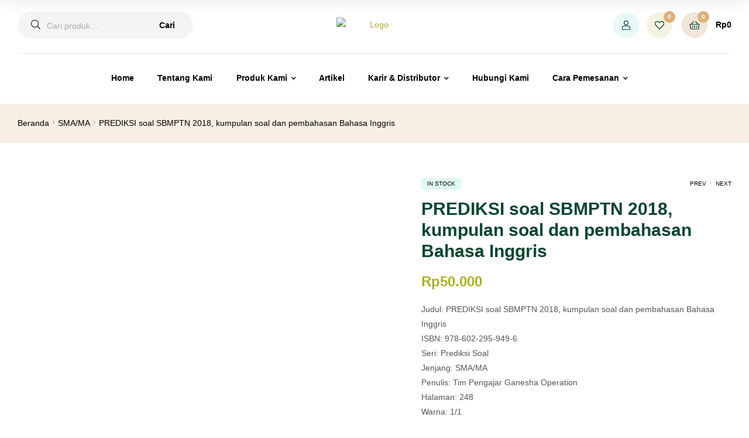

--- FILE ---
content_type: text/html; charset=UTF-8
request_url: https://penerbitduta.com/product/prediksi-soal-sbmptn-2018-kumpulan-soal-dan-pembahasan-bahasa-inggris/
body_size: 33493
content:
<!doctype html>
<html lang="id" class="">
<head>
	<meta charset="UTF-8">
	<meta name="viewport" content="width=device-width, initial-scale=1.0, user-scalable=no">
	<link rel="profile" href="//gmpg.org/xfn/11">
	<meta name='robots' content='index, follow, max-image-preview:large, max-snippet:-1, max-video-preview:-1' />
<link rel="dns-prefetch" href="//fonts.googleapis.com">
<link rel="dns-prefetch" href="//s.w.org">

<link rel="preload" as="font" type="font/woff2" crossorigin="anonymous" href="https://penerbitduta.com/wp-content/themes/freshio/assets/fonts/freshio-icon.woff2">

	<!-- This site is optimized with the Yoast SEO plugin v26.8 - https://yoast.com/product/yoast-seo-wordpress/ -->
	<title>PREDIKSI soal SBMPTN 2018, kumpulan soal dan pembahasan Bahasa Inggris - The Official Website of Penerbit Duta</title>
	<link rel="canonical" href="https://penerbitduta.com/product/prediksi-soal-sbmptn-2018-kumpulan-soal-dan-pembahasan-bahasa-inggris/" />
	<meta property="og:locale" content="id_ID" />
	<meta property="og:type" content="article" />
	<meta property="og:title" content="PREDIKSI soal SBMPTN 2018, kumpulan soal dan pembahasan Bahasa Inggris - The Official Website of Penerbit Duta" />
	<meta property="og:description" content="Judul: PREDIKSI soal SBMPTN 2018, kumpulan soal dan pembahasan Bahasa Inggris ISBN: 978-602-295-949-6 Seri: Prediksi Soal Jenjang: SMA/MA Penulis: Tim Pengajar Ganesha Operation Halaman: 248 Warna: 1/1 Ukuran: 155 x 225 mm" />
	<meta property="og:url" content="https://penerbitduta.com/product/prediksi-soal-sbmptn-2018-kumpulan-soal-dan-pembahasan-bahasa-inggris/" />
	<meta property="og:site_name" content="The Official Website of Penerbit Duta" />
	<meta property="article:modified_time" content="2023-10-24T06:48:20+00:00" />
	<meta property="og:image" content="https://penerbitduta.com/wp-content/uploads/2022/12/40-420-0321-0.jpg" />
	<meta property="og:image:width" content="1240" />
	<meta property="og:image:height" content="1535" />
	<meta property="og:image:type" content="image/jpeg" />
	<meta name="twitter:card" content="summary_large_image" />
	<script type="application/ld+json" class="yoast-schema-graph">{"@context":"https://schema.org","@graph":[{"@type":"WebPage","@id":"https://penerbitduta.com/product/prediksi-soal-sbmptn-2018-kumpulan-soal-dan-pembahasan-bahasa-inggris/","url":"https://penerbitduta.com/product/prediksi-soal-sbmptn-2018-kumpulan-soal-dan-pembahasan-bahasa-inggris/","name":"PREDIKSI soal SBMPTN 2018, kumpulan soal dan pembahasan Bahasa Inggris - The Official Website of Penerbit Duta","isPartOf":{"@id":"https://penerbitduta.com/#website"},"primaryImageOfPage":{"@id":"https://penerbitduta.com/product/prediksi-soal-sbmptn-2018-kumpulan-soal-dan-pembahasan-bahasa-inggris/#primaryimage"},"image":{"@id":"https://penerbitduta.com/product/prediksi-soal-sbmptn-2018-kumpulan-soal-dan-pembahasan-bahasa-inggris/#primaryimage"},"thumbnailUrl":"https://penerbitduta.com/wp-content/uploads/2022/12/40-420-0321-0.jpg","datePublished":"2022-12-11T07:06:08+00:00","dateModified":"2023-10-24T06:48:20+00:00","breadcrumb":{"@id":"https://penerbitduta.com/product/prediksi-soal-sbmptn-2018-kumpulan-soal-dan-pembahasan-bahasa-inggris/#breadcrumb"},"inLanguage":"id","potentialAction":[{"@type":"ReadAction","target":["https://penerbitduta.com/product/prediksi-soal-sbmptn-2018-kumpulan-soal-dan-pembahasan-bahasa-inggris/"]}]},{"@type":"ImageObject","inLanguage":"id","@id":"https://penerbitduta.com/product/prediksi-soal-sbmptn-2018-kumpulan-soal-dan-pembahasan-bahasa-inggris/#primaryimage","url":"https://penerbitduta.com/wp-content/uploads/2022/12/40-420-0321-0.jpg","contentUrl":"https://penerbitduta.com/wp-content/uploads/2022/12/40-420-0321-0.jpg","width":1240,"height":1535},{"@type":"BreadcrumbList","@id":"https://penerbitduta.com/product/prediksi-soal-sbmptn-2018-kumpulan-soal-dan-pembahasan-bahasa-inggris/#breadcrumb","itemListElement":[{"@type":"ListItem","position":1,"name":"Home","item":"https://penerbitduta.com/"},{"@type":"ListItem","position":2,"name":"Shop","item":"https://penerbitduta.com/shop/"},{"@type":"ListItem","position":3,"name":"PREDIKSI soal SBMPTN 2018, kumpulan soal dan pembahasan Bahasa Inggris"}]},{"@type":"WebSite","@id":"https://penerbitduta.com/#website","url":"https://penerbitduta.com/","name":"The Official Website of Penerbit Duta","description":"Helping People Learn Easier","potentialAction":[{"@type":"SearchAction","target":{"@type":"EntryPoint","urlTemplate":"https://penerbitduta.com/?s={search_term_string}"},"query-input":{"@type":"PropertyValueSpecification","valueRequired":true,"valueName":"search_term_string"}}],"inLanguage":"id"}]}</script>
	<!-- / Yoast SEO plugin. -->


<link rel='dns-prefetch' href='//fonts.googleapis.com' />
<link rel='dns-prefetch' href='//cdnjs.cloudflare.com' />
<link rel='dns-prefetch' href='//www.googletagmanager.com' />
<link rel="alternate" type="application/rss+xml" title="The Official Website of Penerbit Duta &raquo; Feed" href="https://penerbitduta.com/feed/" />
<link rel="alternate" type="application/rss+xml" title="The Official Website of Penerbit Duta &raquo; Umpan Komentar" href="https://penerbitduta.com/comments/feed/" />
<link rel="alternate" type="application/rss+xml" title="The Official Website of Penerbit Duta &raquo; PREDIKSI soal SBMPTN 2018, kumpulan soal dan pembahasan Bahasa Inggris Umpan Komentar" href="https://penerbitduta.com/product/prediksi-soal-sbmptn-2018-kumpulan-soal-dan-pembahasan-bahasa-inggris/feed/" />
<link rel="alternate" title="oEmbed (JSON)" type="application/json+oembed" href="https://penerbitduta.com/wp-json/oembed/1.0/embed?url=https%3A%2F%2Fpenerbitduta.com%2Fproduct%2Fprediksi-soal-sbmptn-2018-kumpulan-soal-dan-pembahasan-bahasa-inggris%2F" />
<link rel="alternate" title="oEmbed (XML)" type="text/xml+oembed" href="https://penerbitduta.com/wp-json/oembed/1.0/embed?url=https%3A%2F%2Fpenerbitduta.com%2Fproduct%2Fprediksi-soal-sbmptn-2018-kumpulan-soal-dan-pembahasan-bahasa-inggris%2F&#038;format=xml" />
<style id='wp-img-auto-sizes-contain-inline-css' type='text/css'>
img:is([sizes=auto i],[sizes^="auto," i]){contain-intrinsic-size:3000px 1500px}
/*# sourceURL=wp-img-auto-sizes-contain-inline-css */
</style>
<style id='wp-emoji-styles-inline-css' type='text/css'>

	img.wp-smiley, img.emoji {
		display: inline !important;
		border: none !important;
		box-shadow: none !important;
		height: 1em !important;
		width: 1em !important;
		margin: 0 0.07em !important;
		vertical-align: -0.1em !important;
		background: none !important;
		padding: 0 !important;
	}
/*# sourceURL=wp-emoji-styles-inline-css */
</style>
<link rel='stylesheet' id='wp-block-library-css' href='https://penerbitduta.com/wp-includes/css/dist/block-library/style.min.css' type='text/css' media='all' />
<link rel='stylesheet' id='wc-blocks-style-css' href='https://penerbitduta.com/wp-content/plugins/woocommerce/assets/client/blocks/wc-blocks.css' type='text/css' media='all' />
<style id='global-styles-inline-css' type='text/css'>
:root{--wp--preset--aspect-ratio--square: 1;--wp--preset--aspect-ratio--4-3: 4/3;--wp--preset--aspect-ratio--3-4: 3/4;--wp--preset--aspect-ratio--3-2: 3/2;--wp--preset--aspect-ratio--2-3: 2/3;--wp--preset--aspect-ratio--16-9: 16/9;--wp--preset--aspect-ratio--9-16: 9/16;--wp--preset--color--black: #000000;--wp--preset--color--cyan-bluish-gray: #abb8c3;--wp--preset--color--white: #ffffff;--wp--preset--color--pale-pink: #f78da7;--wp--preset--color--vivid-red: #cf2e2e;--wp--preset--color--luminous-vivid-orange: #ff6900;--wp--preset--color--luminous-vivid-amber: #fcb900;--wp--preset--color--light-green-cyan: #7bdcb5;--wp--preset--color--vivid-green-cyan: #00d084;--wp--preset--color--pale-cyan-blue: #8ed1fc;--wp--preset--color--vivid-cyan-blue: #0693e3;--wp--preset--color--vivid-purple: #9b51e0;--wp--preset--gradient--vivid-cyan-blue-to-vivid-purple: linear-gradient(135deg,rgb(6,147,227) 0%,rgb(155,81,224) 100%);--wp--preset--gradient--light-green-cyan-to-vivid-green-cyan: linear-gradient(135deg,rgb(122,220,180) 0%,rgb(0,208,130) 100%);--wp--preset--gradient--luminous-vivid-amber-to-luminous-vivid-orange: linear-gradient(135deg,rgb(252,185,0) 0%,rgb(255,105,0) 100%);--wp--preset--gradient--luminous-vivid-orange-to-vivid-red: linear-gradient(135deg,rgb(255,105,0) 0%,rgb(207,46,46) 100%);--wp--preset--gradient--very-light-gray-to-cyan-bluish-gray: linear-gradient(135deg,rgb(238,238,238) 0%,rgb(169,184,195) 100%);--wp--preset--gradient--cool-to-warm-spectrum: linear-gradient(135deg,rgb(74,234,220) 0%,rgb(151,120,209) 20%,rgb(207,42,186) 40%,rgb(238,44,130) 60%,rgb(251,105,98) 80%,rgb(254,248,76) 100%);--wp--preset--gradient--blush-light-purple: linear-gradient(135deg,rgb(255,206,236) 0%,rgb(152,150,240) 100%);--wp--preset--gradient--blush-bordeaux: linear-gradient(135deg,rgb(254,205,165) 0%,rgb(254,45,45) 50%,rgb(107,0,62) 100%);--wp--preset--gradient--luminous-dusk: linear-gradient(135deg,rgb(255,203,112) 0%,rgb(199,81,192) 50%,rgb(65,88,208) 100%);--wp--preset--gradient--pale-ocean: linear-gradient(135deg,rgb(255,245,203) 0%,rgb(182,227,212) 50%,rgb(51,167,181) 100%);--wp--preset--gradient--electric-grass: linear-gradient(135deg,rgb(202,248,128) 0%,rgb(113,206,126) 100%);--wp--preset--gradient--midnight: linear-gradient(135deg,rgb(2,3,129) 0%,rgb(40,116,252) 100%);--wp--preset--font-size--small: 14px;--wp--preset--font-size--medium: 23px;--wp--preset--font-size--large: 26px;--wp--preset--font-size--x-large: 42px;--wp--preset--font-size--normal: 16px;--wp--preset--font-size--huge: 37px;--wp--preset--spacing--20: 0.44rem;--wp--preset--spacing--30: 0.67rem;--wp--preset--spacing--40: 1rem;--wp--preset--spacing--50: 1.5rem;--wp--preset--spacing--60: 2.25rem;--wp--preset--spacing--70: 3.38rem;--wp--preset--spacing--80: 5.06rem;--wp--preset--shadow--natural: 6px 6px 9px rgba(0, 0, 0, 0.2);--wp--preset--shadow--deep: 12px 12px 50px rgba(0, 0, 0, 0.4);--wp--preset--shadow--sharp: 6px 6px 0px rgba(0, 0, 0, 0.2);--wp--preset--shadow--outlined: 6px 6px 0px -3px rgb(255, 255, 255), 6px 6px rgb(0, 0, 0);--wp--preset--shadow--crisp: 6px 6px 0px rgb(0, 0, 0);}:where(.is-layout-flex){gap: 0.5em;}:where(.is-layout-grid){gap: 0.5em;}body .is-layout-flex{display: flex;}.is-layout-flex{flex-wrap: wrap;align-items: center;}.is-layout-flex > :is(*, div){margin: 0;}body .is-layout-grid{display: grid;}.is-layout-grid > :is(*, div){margin: 0;}:where(.wp-block-columns.is-layout-flex){gap: 2em;}:where(.wp-block-columns.is-layout-grid){gap: 2em;}:where(.wp-block-post-template.is-layout-flex){gap: 1.25em;}:where(.wp-block-post-template.is-layout-grid){gap: 1.25em;}.has-black-color{color: var(--wp--preset--color--black) !important;}.has-cyan-bluish-gray-color{color: var(--wp--preset--color--cyan-bluish-gray) !important;}.has-white-color{color: var(--wp--preset--color--white) !important;}.has-pale-pink-color{color: var(--wp--preset--color--pale-pink) !important;}.has-vivid-red-color{color: var(--wp--preset--color--vivid-red) !important;}.has-luminous-vivid-orange-color{color: var(--wp--preset--color--luminous-vivid-orange) !important;}.has-luminous-vivid-amber-color{color: var(--wp--preset--color--luminous-vivid-amber) !important;}.has-light-green-cyan-color{color: var(--wp--preset--color--light-green-cyan) !important;}.has-vivid-green-cyan-color{color: var(--wp--preset--color--vivid-green-cyan) !important;}.has-pale-cyan-blue-color{color: var(--wp--preset--color--pale-cyan-blue) !important;}.has-vivid-cyan-blue-color{color: var(--wp--preset--color--vivid-cyan-blue) !important;}.has-vivid-purple-color{color: var(--wp--preset--color--vivid-purple) !important;}.has-black-background-color{background-color: var(--wp--preset--color--black) !important;}.has-cyan-bluish-gray-background-color{background-color: var(--wp--preset--color--cyan-bluish-gray) !important;}.has-white-background-color{background-color: var(--wp--preset--color--white) !important;}.has-pale-pink-background-color{background-color: var(--wp--preset--color--pale-pink) !important;}.has-vivid-red-background-color{background-color: var(--wp--preset--color--vivid-red) !important;}.has-luminous-vivid-orange-background-color{background-color: var(--wp--preset--color--luminous-vivid-orange) !important;}.has-luminous-vivid-amber-background-color{background-color: var(--wp--preset--color--luminous-vivid-amber) !important;}.has-light-green-cyan-background-color{background-color: var(--wp--preset--color--light-green-cyan) !important;}.has-vivid-green-cyan-background-color{background-color: var(--wp--preset--color--vivid-green-cyan) !important;}.has-pale-cyan-blue-background-color{background-color: var(--wp--preset--color--pale-cyan-blue) !important;}.has-vivid-cyan-blue-background-color{background-color: var(--wp--preset--color--vivid-cyan-blue) !important;}.has-vivid-purple-background-color{background-color: var(--wp--preset--color--vivid-purple) !important;}.has-black-border-color{border-color: var(--wp--preset--color--black) !important;}.has-cyan-bluish-gray-border-color{border-color: var(--wp--preset--color--cyan-bluish-gray) !important;}.has-white-border-color{border-color: var(--wp--preset--color--white) !important;}.has-pale-pink-border-color{border-color: var(--wp--preset--color--pale-pink) !important;}.has-vivid-red-border-color{border-color: var(--wp--preset--color--vivid-red) !important;}.has-luminous-vivid-orange-border-color{border-color: var(--wp--preset--color--luminous-vivid-orange) !important;}.has-luminous-vivid-amber-border-color{border-color: var(--wp--preset--color--luminous-vivid-amber) !important;}.has-light-green-cyan-border-color{border-color: var(--wp--preset--color--light-green-cyan) !important;}.has-vivid-green-cyan-border-color{border-color: var(--wp--preset--color--vivid-green-cyan) !important;}.has-pale-cyan-blue-border-color{border-color: var(--wp--preset--color--pale-cyan-blue) !important;}.has-vivid-cyan-blue-border-color{border-color: var(--wp--preset--color--vivid-cyan-blue) !important;}.has-vivid-purple-border-color{border-color: var(--wp--preset--color--vivid-purple) !important;}.has-vivid-cyan-blue-to-vivid-purple-gradient-background{background: var(--wp--preset--gradient--vivid-cyan-blue-to-vivid-purple) !important;}.has-light-green-cyan-to-vivid-green-cyan-gradient-background{background: var(--wp--preset--gradient--light-green-cyan-to-vivid-green-cyan) !important;}.has-luminous-vivid-amber-to-luminous-vivid-orange-gradient-background{background: var(--wp--preset--gradient--luminous-vivid-amber-to-luminous-vivid-orange) !important;}.has-luminous-vivid-orange-to-vivid-red-gradient-background{background: var(--wp--preset--gradient--luminous-vivid-orange-to-vivid-red) !important;}.has-very-light-gray-to-cyan-bluish-gray-gradient-background{background: var(--wp--preset--gradient--very-light-gray-to-cyan-bluish-gray) !important;}.has-cool-to-warm-spectrum-gradient-background{background: var(--wp--preset--gradient--cool-to-warm-spectrum) !important;}.has-blush-light-purple-gradient-background{background: var(--wp--preset--gradient--blush-light-purple) !important;}.has-blush-bordeaux-gradient-background{background: var(--wp--preset--gradient--blush-bordeaux) !important;}.has-luminous-dusk-gradient-background{background: var(--wp--preset--gradient--luminous-dusk) !important;}.has-pale-ocean-gradient-background{background: var(--wp--preset--gradient--pale-ocean) !important;}.has-electric-grass-gradient-background{background: var(--wp--preset--gradient--electric-grass) !important;}.has-midnight-gradient-background{background: var(--wp--preset--gradient--midnight) !important;}.has-small-font-size{font-size: var(--wp--preset--font-size--small) !important;}.has-medium-font-size{font-size: var(--wp--preset--font-size--medium) !important;}.has-large-font-size{font-size: var(--wp--preset--font-size--large) !important;}.has-x-large-font-size{font-size: var(--wp--preset--font-size--x-large) !important;}
/*# sourceURL=global-styles-inline-css */
</style>

<style id='classic-theme-styles-inline-css' type='text/css'>
/*! This file is auto-generated */
.wp-block-button__link{color:#fff;background-color:#32373c;border-radius:9999px;box-shadow:none;text-decoration:none;padding:calc(.667em + 2px) calc(1.333em + 2px);font-size:1.125em}.wp-block-file__button{background:#32373c;color:#fff;text-decoration:none}
/*# sourceURL=/wp-includes/css/classic-themes.min.css */
</style>
<link rel='stylesheet' id='freshio-gutenberg-blocks-css' href='https://penerbitduta.com/wp-content/themes/freshio/assets/css/base/gutenberg-blocks.css' type='text/css' media='all' />
<link rel='stylesheet' id='contact-form-7-css' href='https://penerbitduta.com/wp-content/plugins/contact-form-7/includes/css/styles.css' type='text/css' media='all' />
<link rel='stylesheet' id='mpfe_front_style-css' href='https://penerbitduta.com/wp-content/plugins/music-player-for-elementor/css/mpfe-front-style.css' type='text/css' media='all' />
<link rel='stylesheet' id='font-awesome-5.15.1-css' href='https://penerbitduta.com/wp-content/plugins/music-player-for-elementor/assets/fontawesome-free-5.15.1/css/all.min.css' type='text/css' media='all' />
<link rel='stylesheet' id='swp-icomoon-beatport-css' href='https://penerbitduta.com/wp-content/plugins/music-player-for-elementor/assets/swp-icomoon-beatport/style.css' type='text/css' media='all' />
<link rel='stylesheet' id='simple-job-board-google-fonts-css' href='https://fonts.googleapis.com/css?family=Roboto%3A100%2C100i%2C300%2C300i%2C400%2C400i%2C500%2C500i%2C700%2C700i%2C900%2C900i&#038;ver=2.14.1' type='text/css' media='all' />
<link rel='stylesheet' id='sjb-fontawesome-css' href='https://penerbitduta.com/wp-content/plugins/simple-job-board/includes/css/font-awesome.min.css' type='text/css' media='all' />
<link rel='stylesheet' id='simple-job-board-jquery-ui-css' href='https://penerbitduta.com/wp-content/plugins/simple-job-board/public/css/jquery-ui.css' type='text/css' media='all' />
<link rel='stylesheet' id='simple-job-board-frontend-css' href='https://penerbitduta.com/wp-content/plugins/simple-job-board/public/css/simple-job-board-public.css' type='text/css' media='all' />
<link rel='stylesheet' id='fontawesome-css' href='https://penerbitduta.com/wp-content/plugins/subscribe-to-download/fontawesome/css/all.min.css' type='text/css' media='all' />
<link rel='stylesheet' id='jquery-ui-css' href='//cdnjs.cloudflare.com/ajax/libs/jqueryui/1.12.1/jquery-ui.min.css?ver=2.0.1' type='text/css' media='all' />
<link rel='stylesheet' id='std-frontend-style-css' href='https://penerbitduta.com/wp-content/plugins/subscribe-to-download/css/std-frontend.css' type='text/css' media='all' />
<link rel='stylesheet' id='photoswipe-css' href='https://penerbitduta.com/wp-content/plugins/woocommerce/assets/css/photoswipe/photoswipe.min.css' type='text/css' media='all' />
<link rel='stylesheet' id='photoswipe-default-skin-css' href='https://penerbitduta.com/wp-content/plugins/woocommerce/assets/css/photoswipe/default-skin/default-skin.min.css' type='text/css' media='all' />
<style id='woocommerce-inline-inline-css' type='text/css'>
.woocommerce form .form-row .required { visibility: visible; }
/*# sourceURL=woocommerce-inline-inline-css */
</style>
<link rel='stylesheet' id='woocommerce-pre-orders-main-css-css' href='https://penerbitduta.com/wp-content/plugins/pre-orders-for-woocommerce/media/css/main.css' type='text/css' media='all' />
<link rel='stylesheet' id='woo-variation-swatches-css' href='https://penerbitduta.com/wp-content/plugins/woo-variation-swatches/assets/css/frontend.min.css' type='text/css' media='all' />
<style id='woo-variation-swatches-inline-css' type='text/css'>
:root {
--wvs-tick:url("data:image/svg+xml;utf8,%3Csvg filter='drop-shadow(0px 0px 2px rgb(0 0 0 / .8))' xmlns='http://www.w3.org/2000/svg'  viewBox='0 0 30 30'%3E%3Cpath fill='none' stroke='%23ffffff' stroke-linecap='round' stroke-linejoin='round' stroke-width='4' d='M4 16L11 23 27 7'/%3E%3C/svg%3E");

--wvs-cross:url("data:image/svg+xml;utf8,%3Csvg filter='drop-shadow(0px 0px 5px rgb(255 255 255 / .6))' xmlns='http://www.w3.org/2000/svg' width='72px' height='72px' viewBox='0 0 24 24'%3E%3Cpath fill='none' stroke='%23ff0000' stroke-linecap='round' stroke-width='0.6' d='M5 5L19 19M19 5L5 19'/%3E%3C/svg%3E");
--wvs-single-product-item-width:30px;
--wvs-single-product-item-height:30px;
--wvs-single-product-item-font-size:16px}
/*# sourceURL=woo-variation-swatches-inline-css */
</style>
<link rel='stylesheet' id='hint-css' href='https://penerbitduta.com/wp-content/plugins/woo-smart-compare/assets/libs/hint/hint.min.css' type='text/css' media='all' />
<link rel='stylesheet' id='perfect-scrollbar-css' href='https://penerbitduta.com/wp-content/plugins/woo-smart-compare/assets/libs/perfect-scrollbar/css/perfect-scrollbar.min.css' type='text/css' media='all' />
<link rel='stylesheet' id='perfect-scrollbar-wpc-css' href='https://penerbitduta.com/wp-content/plugins/woo-smart-compare/assets/libs/perfect-scrollbar/css/custom-theme.css' type='text/css' media='all' />
<link rel='stylesheet' id='woosc-frontend-css' href='https://penerbitduta.com/wp-content/plugins/woo-smart-compare/assets/css/frontend.css' type='text/css' media='all' />
<link rel='stylesheet' id='slick-css' href='https://penerbitduta.com/wp-content/plugins/woo-smart-quick-view/assets/libs/slick/slick.css' type='text/css' media='all' />
<link rel='stylesheet' id='magnific-popup-css' href='https://penerbitduta.com/wp-content/plugins/woo-smart-quick-view/assets/libs/magnific-popup/magnific-popup.css' type='text/css' media='all' />
<link rel='stylesheet' id='woosq-feather-css' href='https://penerbitduta.com/wp-content/plugins/woo-smart-quick-view/assets/libs/feather/feather.css' type='text/css' media='all' />
<link rel='stylesheet' id='woosq-frontend-css' href='https://penerbitduta.com/wp-content/plugins/woo-smart-quick-view/assets/css/frontend.css' type='text/css' media='all' />
<link rel='stylesheet' id='woosw-icons-css' href='https://penerbitduta.com/wp-content/plugins/woo-smart-wishlist/assets/css/icons.css' type='text/css' media='all' />
<link rel='stylesheet' id='woosw-frontend-css' href='https://penerbitduta.com/wp-content/plugins/woo-smart-wishlist/assets/css/frontend.css' type='text/css' media='all' />
<style id='woosw-frontend-inline-css' type='text/css'>
.woosw-popup .woosw-popup-inner .woosw-popup-content .woosw-popup-content-bot .woosw-notice { background-color: #5fbd74; } .woosw-popup .woosw-popup-inner .woosw-popup-content .woosw-popup-content-bot .woosw-popup-content-bot-inner a:hover { color: #5fbd74; border-color: #5fbd74; } 
/*# sourceURL=woosw-frontend-inline-css */
</style>
<link rel='stylesheet' id='htbbootstrap-css' href='https://penerbitduta.com/wp-content/plugins/ht-mega-for-elementor/assets/css/htbbootstrap.css' type='text/css' media='all' />
<link rel='stylesheet' id='font-awesome-css' href='https://penerbitduta.com/wp-content/plugins/elementor/assets/lib/font-awesome/css/font-awesome.min.css' type='text/css' media='all' />
<link rel='stylesheet' id='htmega-animation-css' href='https://penerbitduta.com/wp-content/plugins/ht-mega-for-elementor/assets/css/animation.css' type='text/css' media='all' />
<link rel='stylesheet' id='htmega-keyframes-css' href='https://penerbitduta.com/wp-content/plugins/ht-mega-for-elementor/assets/css/htmega-keyframes.css' type='text/css' media='all' />
<link rel='stylesheet' id='htmega-global-style-min-css' href='https://penerbitduta.com/wp-content/plugins/ht-mega-for-elementor/assets/css/htmega-global-style.min.css' type='text/css' media='all' />
<link rel='stylesheet' id='freshio-style-css' href='https://penerbitduta.com/wp-content/themes/freshio/style.css' type='text/css' media='all' />
<link rel='stylesheet' id='dflip-style-css' href='https://penerbitduta.com/wp-content/plugins/3d-flipbook-dflip-lite/assets/css/dflip.min.css' type='text/css' media='all' />
<link rel='stylesheet' id='wc-pb-checkout-blocks-css' href='https://penerbitduta.com/wp-content/plugins/woocommerce-product-bundles/assets/css/frontend/checkout-blocks.css' type='text/css' media='all' />
<link rel='stylesheet' id='freshio-woocommerce-style-css' href='https://penerbitduta.com/wp-content/themes/freshio/assets/css/woocommerce/woocommerce.css' type='text/css' media='all' />
<link rel='stylesheet' id='tooltipster-css' href='https://penerbitduta.com/wp-content/themes/freshio/assets/css/libs/tooltipster.bundle.min.css' type='text/css' media='all' />
<link rel='stylesheet' id='freshio-child-style-css' href='https://penerbitduta.com/wp-content/themes/freshio-child/style.css' type='text/css' media='all' />
<link rel='stylesheet' id='wc-bundle-style-css' href='https://penerbitduta.com/wp-content/plugins/woocommerce-product-bundles/assets/css/frontend/woocommerce.css' type='text/css' media='all' />
<script type="text/template" id="tmpl-variation-template">
	<div class="woocommerce-variation-description">{{{ data.variation.variation_description }}}</div>
	<div class="woocommerce-variation-price">{{{ data.variation.price_html }}}</div>
	<div class="woocommerce-variation-availability">{{{ data.variation.availability_html }}}</div>
</script>
<script type="text/template" id="tmpl-unavailable-variation-template">
	<p role="alert">Maaf, produk ini tidak tersedia. Mohon pilih kombinasi yang berbeda.</p>
</script>
<!--n2css--><!--n2js--><script type="text/javascript" src="https://penerbitduta.com/wp-includes/js/jquery/jquery.min.js" id="jquery-core-js"></script>
<script type="text/javascript" src="https://penerbitduta.com/wp-includes/js/jquery/jquery-migrate.min.js" id="jquery-migrate-js"></script>
<script type="text/javascript" src="https://penerbitduta.com/wp-content/plugins/flowpaper-lite-pdf-flipbook/assets/lity/lity.min.js" id="lity-js-js"></script>
<script type="text/javascript" src="https://penerbitduta.com/wp-includes/js/jquery/ui/core.min.js" id="jquery-ui-core-js"></script>
<script type="text/javascript" src="https://penerbitduta.com/wp-includes/js/jquery/ui/datepicker.min.js" id="jquery-ui-datepicker-js"></script>
<script type="text/javascript" id="jquery-ui-datepicker-js-after">
/* <![CDATA[ */
jQuery(function(jQuery){jQuery.datepicker.setDefaults({"closeText":"Tutup","currentText":"Hari ini","monthNames":["Januari","Februari","Maret","April","Mei","Juni","Juli","Agustus","September","Oktober","November","Desember"],"monthNamesShort":["Jan","Feb","Mar","Apr","Mei","Jun","Jul","Agu","Sep","Okt","Nov","Des"],"nextText":"Berikut","prevText":"Sebelumnya","dayNames":["Minggu","Senin","Selasa","Rabu","Kamis","Jumat","Sabtu"],"dayNamesShort":["Ming","Sen","Sel","Rab","Kam","Jum","Sab"],"dayNamesMin":["M","S","S","R","K","J","S"],"dateFormat":"MM d, yy","firstDay":1,"isRTL":false});});
//# sourceURL=jquery-ui-datepicker-js-after
/* ]]> */
</script>
<script type="text/javascript" id="std-frontend-script-js-extra">
/* <![CDATA[ */
var std_frontend_obj = {"ajax_url":"https://penerbitduta.com/wp-admin/admin-ajax.php","ajax_nonce":"914326a065"};
//# sourceURL=std-frontend-script-js-extra
/* ]]> */
</script>
<script type="text/javascript" src="https://penerbitduta.com/wp-content/plugins/subscribe-to-download/js/std-frontend.js" id="std-frontend-script-js"></script>
<script type="text/javascript" src="https://penerbitduta.com/wp-content/plugins/woocommerce/assets/js/jquery-blockui/jquery.blockUI.min.js" id="wc-jquery-blockui-js" data-wp-strategy="defer"></script>
<script type="text/javascript" id="wc-add-to-cart-js-extra">
/* <![CDATA[ */
var wc_add_to_cart_params = {"ajax_url":"/wp-admin/admin-ajax.php","wc_ajax_url":"/?wc-ajax=%%endpoint%%&elementor_page_id=3994","i18n_view_cart":"Lihat keranjang","cart_url":"https://penerbitduta.com/cart/","is_cart":"","cart_redirect_after_add":"no"};
//# sourceURL=wc-add-to-cart-js-extra
/* ]]> */
</script>
<script type="text/javascript" src="https://penerbitduta.com/wp-content/plugins/woocommerce/assets/js/frontend/add-to-cart.min.js" id="wc-add-to-cart-js" defer="defer" data-wp-strategy="defer"></script>
<script type="text/javascript" src="https://penerbitduta.com/wp-content/plugins/woocommerce/assets/js/zoom/jquery.zoom.min.js" id="wc-zoom-js" defer="defer" data-wp-strategy="defer"></script>
<script type="text/javascript" src="https://penerbitduta.com/wp-content/plugins/woocommerce/assets/js/flexslider/jquery.flexslider.min.js" id="wc-flexslider-js" defer="defer" data-wp-strategy="defer"></script>
<script type="text/javascript" src="https://penerbitduta.com/wp-content/plugins/woocommerce/assets/js/photoswipe/photoswipe.min.js" id="wc-photoswipe-js" defer="defer" data-wp-strategy="defer"></script>
<script type="text/javascript" src="https://penerbitduta.com/wp-content/plugins/woocommerce/assets/js/photoswipe/photoswipe-ui-default.min.js" id="wc-photoswipe-ui-default-js" defer="defer" data-wp-strategy="defer"></script>
<script type="text/javascript" id="wc-single-product-js-extra">
/* <![CDATA[ */
var wc_single_product_params = {"i18n_required_rating_text":"Silakan pilih rating","i18n_rating_options":["1 bintang dari 5","2 bintang dari 5","3 bintang dari 5","4 bintang dari 5","5 bintang dari 5"],"i18n_product_gallery_trigger_text":"Lihat galeri gambar layar penuh","review_rating_required":"yes","flexslider":{"rtl":false,"animation":"slide","smoothHeight":true,"directionNav":false,"controlNav":"thumbnails","slideshow":false,"animationSpeed":500,"animationLoop":false,"allowOneSlide":false},"zoom_enabled":"1","zoom_options":[],"photoswipe_enabled":"1","photoswipe_options":{"shareEl":false,"closeOnScroll":false,"history":false,"hideAnimationDuration":0,"showAnimationDuration":0},"flexslider_enabled":"1"};
//# sourceURL=wc-single-product-js-extra
/* ]]> */
</script>
<script type="text/javascript" src="https://penerbitduta.com/wp-content/plugins/woocommerce/assets/js/frontend/single-product.min.js" id="wc-single-product-js" defer="defer" data-wp-strategy="defer"></script>
<script type="text/javascript" src="https://penerbitduta.com/wp-content/plugins/woocommerce/assets/js/js-cookie/js.cookie.min.js" id="wc-js-cookie-js" data-wp-strategy="defer"></script>
<script type="text/javascript" id="woocommerce-js-extra">
/* <![CDATA[ */
var woocommerce_params = {"ajax_url":"/wp-admin/admin-ajax.php","wc_ajax_url":"/?wc-ajax=%%endpoint%%&elementor_page_id=3994","i18n_password_show":"Tampilkan kata sandi","i18n_password_hide":"Sembunyikan kata sandi"};
//# sourceURL=woocommerce-js-extra
/* ]]> */
</script>
<script type="text/javascript" src="https://penerbitduta.com/wp-content/plugins/woocommerce/assets/js/frontend/woocommerce.min.js" id="woocommerce-js" defer="defer" data-wp-strategy="defer"></script>
<script type="text/javascript" src="https://penerbitduta.com/wp-includes/js/underscore.min.js" id="underscore-js"></script>
<script type="text/javascript" id="wp-util-js-extra">
/* <![CDATA[ */
var _wpUtilSettings = {"ajax":{"url":"/wp-admin/admin-ajax.php"}};
//# sourceURL=wp-util-js-extra
/* ]]> */
</script>
<script type="text/javascript" src="https://penerbitduta.com/wp-includes/js/wp-util.min.js" id="wp-util-js"></script>
<link rel="https://api.w.org/" href="https://penerbitduta.com/wp-json/" /><link rel="alternate" title="JSON" type="application/json" href="https://penerbitduta.com/wp-json/wp/v2/product/3994" /><link rel="EditURI" type="application/rsd+xml" title="RSD" href="https://penerbitduta.com/xmlrpc.php?rsd" />
<meta name="generator" content="WordPress 6.9" />
<meta name="generator" content="WooCommerce 10.4.3" />
<link rel='shortlink' href='https://penerbitduta.com/?p=3994' />
<meta name="generator" content="Site Kit by Google 1.171.0" /><meta name="generator" content="Redux 4.5.10" />            
                            <style type="text/css">
                    
                /* SJB Fonts */
                                        .sjb-page {
                            font-family: "Roboto", sans-serif;
                        }
                
                    /* Job Filters Background Color */
                    .sjb-page .sjb-filters
                    {
                        background-color: #f2f2f2;
                    }
                                                        
                    /* Listing & Detail Page Title Color */
                    .sjb-page .list-data .v1 .job-info a .job-title,
                    .sjb-page .list-data .v2 .job-info a .job-title,
                    .sjb-page .list-data .v1 .job-info a .company-name,
                    .sjb-page .list-data .v2 .job-info a .company-name              
                    {
                        color: #3b3a3c;
                    }                
                                                        
                    /* Job Detail Page Headings */
                    .sjb-page .sjb-detail .list-data .v1 h3,
                    .sjb-page .sjb-detail .list-data .v2 h3,
                    .sjb-page .sjb-detail .list-data ul li::before,
                    .sjb-page .sjb-detail .list-data .v1 .job-detail h3,
                    .sjb-page .sjb-detail .list-data .v2 .job-detail h3,
                    .sjb-page .sjb-archive-page .job-title,
                    .sjb-page .job-features h3
                    {
                        color: #81d742; 
                    }
                                                        
                    /* Fontawesome Icon Color */
                    .sjb-page .list-data .v1 .job-type i,
                    .sjb-page .list-data .v1 .job-location i,
                    .sjb-page .list-data .v1 .job-date i,
                    .sjb-page .list-data .v2 .job-type i,
                    .sjb-page .list-data .v2 .job-location i,
                    .sjb-page .list-data .v2 .job-date i,
                    .sjb-page .sjb-detail .list-data .v2 .job-features .sjb-title-value h4 i,
                    .sjb-listing .list-data .v2 .job-features .sjb-title-value h4 i
                    {
                        color: #3b3a3c;
                    }

                    /* Fontawesome Text Color */
                    .sjb-page .list-data .v1 .job-type,
                    .sjb-page .list-data .v1 .job-location,
                    .sjb-page .list-data .v1 .job-date,
                    .sjb-page .list-data .v2 .job-type,
                    .sjb-page .list-data .v2 .job-location,
                    .sjb-page .list-data .v2 .job-date
                    {
                        color: #81d742;
                    }
                                                        
                    /* Job Filters-> All Buttons Background Color */
                    .sjb-page .btn-primary,
                    .sjb-page .btn-primary:hover,
                    .sjb-page .btn-primary:active:hover,
                    .sjb-page .btn-primary:active:focus,
                    .sjb-page .sjb-detail .jobpost-form .file div,                
                    .sjb-page .sjb-detail .jobpost-form .file:hover div
                    {
                        background-color: #81d742 !important;
                        border: none !important;
                        color: #fff !important;
                    }
                    
                    .sjb-page .sjb-listing a.sjb_view_more_btn,
                    .sjb-page .sjb-listing a.sjb_view_less_btn
                    {
                        
                        color: #81d742 !important;
                    }

                    /* Pagination Text Color */
                    /* Pagination Background Color */                
                    .sjb-page .pagination li.list-item span.current,
                    .sjb-page .pagination li.list-item a:hover, 
                    .sjb-page .pagination li.list-item span.current:hover
                    {
                        background: #81d742;
                        border-color: #81d742;                    
                        color: #fff;
                    }
                                                        
                </style>        
                <meta name="ti-site-data" content="eyJyIjoiMTowITc6MCEzMDowIiwibyI6Imh0dHBzOlwvXC9wZW5lcmJpdGR1dGEuY29tXC93cC1hZG1pblwvYWRtaW4tYWpheC5waHA/YWN0aW9uPXRpX29ubGluZV91c2Vyc19nb29nbGUmYW1wO3A9JTJGcHJvZHVjdCUyRnByZWRpa3NpLXNvYWwtc2JtcHRuLTIwMTgta3VtcHVsYW4tc29hbC1kYW4tcGVtYmFoYXNhbi1iYWhhc2EtaW5nZ3JpcyUyRiZhbXA7X3dwbm9uY2U9ZTA2NDYyMjRkYyJ9" />	<noscript><style>.woocommerce-product-gallery{ opacity: 1 !important; }</style></noscript>
	<meta name="generator" content="Elementor 3.29.0; features: additional_custom_breakpoints, e_local_google_fonts; settings: css_print_method-external, google_font-enabled, font_display-auto">
			<style>
				.e-con.e-parent:nth-of-type(n+4):not(.e-lazyloaded):not(.e-no-lazyload),
				.e-con.e-parent:nth-of-type(n+4):not(.e-lazyloaded):not(.e-no-lazyload) * {
					background-image: none !important;
				}
				@media screen and (max-height: 1024px) {
					.e-con.e-parent:nth-of-type(n+3):not(.e-lazyloaded):not(.e-no-lazyload),
					.e-con.e-parent:nth-of-type(n+3):not(.e-lazyloaded):not(.e-no-lazyload) * {
						background-image: none !important;
					}
				}
				@media screen and (max-height: 640px) {
					.e-con.e-parent:nth-of-type(n+2):not(.e-lazyloaded):not(.e-no-lazyload),
					.e-con.e-parent:nth-of-type(n+2):not(.e-lazyloaded):not(.e-no-lazyload) * {
						background-image: none !important;
					}
				}
			</style>
			<link rel="icon" href="https://penerbitduta.com/wp-content/uploads/2022/08/cropped-logo-duta-d-1-32x32.png" sizes="32x32" />
<link rel="icon" href="https://penerbitduta.com/wp-content/uploads/2022/08/cropped-logo-duta-d-1-192x192.png" sizes="192x192" />
<link rel="apple-touch-icon" href="https://penerbitduta.com/wp-content/uploads/2022/08/cropped-logo-duta-d-1-180x180.png" />
<meta name="msapplication-TileImage" content="https://penerbitduta.com/wp-content/uploads/2022/08/cropped-logo-duta-d-1-270x270.png" />
<style id="freshio_options-dynamic-css" title="dynamic-css" class="redux-options-output">.freshio-breadcrumb, .freshio-breadcrumb .breadcrumb-heading, .freshio-breadcrumb a{color:#000000;}.freshio-breadcrumb{background-color:#bed631;background-position:center center;}body.woocommerce-page:not(.single-product) .freshio-breadcrumb{background-color:#bed631;background-position:center center;}</style><link rel='stylesheet' id='redux-custom-fonts-css' href='//penerbitduta.com/wp-content/uploads/redux/custom-fonts/fonts.css' type='text/css' media='all' />
</head>
<body class="wp-singular product-template-default single single-product postid-3994 wp-embed-responsive wp-theme-freshio wp-child-theme-freshio-child theme-freshio freshio-child woocommerce woocommerce-page woocommerce-no-js woo-variation-swatches wvs-behavior-blur wvs-theme-freshio-child wvs-show-label wvs-tooltip chrome group-blog product-hover-default has-post-thumbnail freshio-layout-wide woocommerce-active product-style-1 freshio-product-tablet-3 freshio-product-mobile-2 single-product-1 freshio-full-width-content elementor-default elementor-kit-18">

<div id="page" class="hfeed site">
	<header id="masthead" class="site-header header-3" role="banner" style="">
	<div class="header-container">
		<div class="header-main container">
			<div class="row align-items-center header-top">
				<div class="left column-12 column-desktop-4 desktop-hide-down">
					            <div class="site-search">
				<div class="widget woocommerce widget_product_search">            <div class="ajax-search-result" style="display:none;">
            </div>
            <form role="search" method="get" class="woocommerce-product-search" action="https://penerbitduta.com/">
	<label class="screen-reader-text" for="woocommerce-product-search-field-0">Pencarian untuk:</label>
	<input type="search" id="woocommerce-product-search-field-0" class="search-field" placeholder="Cari produk&hellip;" autocomplete="off" value="" name="s" />
	<button type="submit" value="Cari">Cari</button>
	<input type="hidden" name="post_type" value="product" />
</form>
</div>            </div>
							</div>
				<div class="center column-12 column-desktop-4">
								<a href="#" class="menu-mobile-nav-button">
				<span
					class="toggle-text screen-reader-text">Menu</span>
				<i class="freshio-icon-bars"></i>
			</a>
					<div class="site-branding">
			<a href="https://penerbitduta.com/" class="custom-logo-link" rel="home"><img src="https://penerbitduta.com/wp-content/uploads/2020/08/logo-duta.png" class="logo-light" alt="Logo"/><img src="https://penerbitduta.com/wp-content/uploads/2020/08/logo.svg" class="logo-dark" alt="Logo"/></a>		</div>
								<div class="site-header-cart header-cart-mobile">
							        <a class="cart-contents" href="https://penerbitduta.com/cart/" title="View your shopping cart">
			            <span class="count">0</span>
			<span class="woocommerce-Price-amount amount"><span class="woocommerce-Price-currencySymbol">Rp</span>0</span>        </a>
								</div>
										</div>
				<div class="right column-desktop-4 desktop-hide-down">
					<div class="header-group-action">
								<div class="site-header-account">
			<a href="https://penerbitduta.com/my-account/"><i class="freshio-icon-user"></i></a>
			<div class="account-dropdown">

			</div>
		</div>
		            <div class="site-header-wishlist">
                <a class="header-wishlist" href="https://penerbitduta.com/wishlist/WOOSW">
                    <i class="freshio-icon-heart"></i>
                    <span class="count">0</span>
                </a>
            </div>
                        <div class="site-header-cart menu">
				        <a class="cart-contents" href="https://penerbitduta.com/cart/" title="View your shopping cart">
			            <span class="count">0</span>
			<span class="woocommerce-Price-amount amount"><span class="woocommerce-Price-currencySymbol">Rp</span>0</span>        </a>
						<div class="widget woocommerce widget_shopping_cart"><div class="widget_shopping_cart_content"></div></div>            </div>
								</div>
				</div>
			</div>
			<div class="header-navigation desktop-hide-down">
						<nav class="main-navigation" role="navigation"
			 aria-label="Primary Navigation">
			<div class="primary-navigation"><ul id="menu-menu-duta" class="menu"><li id="menu-item-2641" class="menu-item menu-item-type-custom menu-item-object-custom menu-item-home menu-item-2641"><a href="https://penerbitduta.com">Home</a></li>
<li id="menu-item-2686" class="menu-item menu-item-type-custom menu-item-object-custom menu-item-2686"><a href="https://penerbitduta.com/tentang-kami">Tentang Kami</a></li>
<li id="menu-item-2642" class="menu-item menu-item-type-post_type menu-item-object-page menu-item-has-children current_page_parent menu-item-2642"><a href="https://penerbitduta.com/shop/">Produk Kami</a>
<ul class="sub-menu">
	<li id="menu-item-2692" class="menu-item menu-item-type-custom menu-item-object-custom menu-item-has-children menu-item-2692"><a href="https://penerbitduta.com/product-category/tk-paud/">TK/PAUD</a>
	<ul class="sub-menu">
		<li id="menu-item-2833" class="menu-item menu-item-type-custom menu-item-object-custom menu-item-2833"><a href="https://penerbitduta.com/product-category/tk-paud/pengembang-anak/">Pengembangan Anak Usia Dini</a></li>
		<li id="menu-item-2834" class="menu-item menu-item-type-custom menu-item-object-custom menu-item-2834"><a href="https://penerbitduta.com/product-category/tk-paud/pengembangan-kompetensi-dasar/">Pengembangan Kompetensi Dasar</a></li>
		<li id="menu-item-2835" class="menu-item menu-item-type-custom menu-item-object-custom menu-item-2835"><a href="https://penerbitduta.com/product-category/tk-paud/persiapan-masuk-sd/">Persiapan Masuk SD</a></li>
		<li id="menu-item-2836" class="menu-item menu-item-type-custom menu-item-object-custom menu-item-2836"><a href="https://penerbitduta.com/product-category/tk-paud/bahasa-inggris-dan-muatan-lokal/">Bahasa Inggris &#038; Muatan Lokal</a></li>
		<li id="menu-item-2837" class="menu-item menu-item-type-custom menu-item-object-custom menu-item-2837"><a href="https://penerbitduta.com/product-category/tk-paud/perkembangan-anak-usia-2-4-tahun/">Perkembangan Anak Usia 2-4 Tahun</a></li>
	</ul>
</li>
	<li id="menu-item-2684" class="menu-item menu-item-type-custom menu-item-object-custom menu-item-has-children menu-item-2684"><a href="https://penerbitduta.com/product-category/sd-mi">SD/MI</a>
	<ul class="sub-menu">
		<li id="menu-item-2838" class="menu-item menu-item-type-custom menu-item-object-custom menu-item-2838"><a href="https://penerbitduta.com/product-category/sd-mi/buku-teks-sd-mi/">Buku Teks SD/MI</a></li>
		<li id="menu-item-5256" class="menu-item menu-item-type-custom menu-item-object-custom menu-item-5256"><a href="https://penerbitduta.com/product-category/sd-mi/buku-nonteks-sd-mi/">Buku Nonteks SD/MI</a></li>
		<li id="menu-item-2839" class="menu-item menu-item-type-custom menu-item-object-custom menu-item-2839"><a href="https://penerbitduta.com/product-category/sd-mi/buku-soal-dan-rangkuman-sd-mi/">Buku Soal &#038; Rangkuman SD/MI</a></li>
		<li id="menu-item-2841" class="menu-item menu-item-type-custom menu-item-object-custom menu-item-2841"><a href="https://penerbitduta.com/product-category/sd-mi/buku-lulus-penilaian-sd-mi/">Buku Lulus Penilaian SD/MI</a></li>
	</ul>
</li>
	<li id="menu-item-2693" class="menu-item menu-item-type-custom menu-item-object-custom menu-item-has-children menu-item-2693"><a href="https://penerbitduta.com/product-category/smp-mts/">SMP/MTs</a>
	<ul class="sub-menu">
		<li id="menu-item-2843" class="menu-item menu-item-type-custom menu-item-object-custom menu-item-2843"><a href="https://penerbitduta.com/product-category/smp-mts/buku-teks-smp-mts/">Buku Teks SMP/MTs</a></li>
		<li id="menu-item-5257" class="menu-item menu-item-type-custom menu-item-object-custom menu-item-5257"><a href="https://penerbitduta.com/product-category/smp-mts/buku-nonteks-smp-mts/">Buku Nonteks SMP/MTs</a></li>
		<li id="menu-item-2844" class="menu-item menu-item-type-custom menu-item-object-custom menu-item-2844"><a href="https://penerbitduta.com/product-category/smp-mts/buku-soal-dan-rangkuman-smp-mts/">Buku Soal &#038; Rangkuman SMP/MTs</a></li>
		<li id="menu-item-2845" class="menu-item menu-item-type-custom menu-item-object-custom menu-item-2845"><a href="https://penerbitduta.com/product-category/smp-mts/buku-lulus-penilaian-smp-mts/">Buku Lulus Penilaian SMP/MTs</a></li>
	</ul>
</li>
	<li id="menu-item-2694" class="menu-item menu-item-type-custom menu-item-object-custom menu-item-has-children menu-item-2694"><a href="https://penerbitduta.com/product-category/sma-ma/">SMA/MA</a>
	<ul class="sub-menu">
		<li id="menu-item-2846" class="menu-item menu-item-type-custom menu-item-object-custom menu-item-2846"><a href="https://penerbitduta.com/product-category/sma-ma/buku-teks-sma-ma/">Buku Teks SMA/MA</a></li>
		<li id="menu-item-5258" class="menu-item menu-item-type-custom menu-item-object-custom menu-item-5258"><a href="https://penerbitduta.com/product-category/sma-ma/buku-nonteks-sma-ma/">Buku Nonteks SMA/MA</a></li>
		<li id="menu-item-2847" class="menu-item menu-item-type-custom menu-item-object-custom menu-item-2847"><a href="https://penerbitduta.com/product-category/sma-ma/buku-soal-dan-rangkuman-sma-ma/">Buku Soal &#038; Rangkuman SMA/MA</a></li>
		<li id="menu-item-2848" class="menu-item menu-item-type-custom menu-item-object-custom menu-item-2848"><a href="https://penerbitduta.com/product-category/sma-ma/buku-kumpulan-soal-sbmptn/">Buku Kumpulan Soal SBMPTN</a></li>
		<li id="menu-item-2850" class="menu-item menu-item-type-custom menu-item-object-custom menu-item-2850"><a href="https://penerbitduta.com/product-category/sma-ma/buku-lulus-penilaian-sma-ma/">Buku Lulus Penilaian SMA/MA</a></li>
	</ul>
</li>
	<li id="menu-item-2695" class="menu-item menu-item-type-custom menu-item-object-custom menu-item-2695"><a href="https://penerbitduta.com/product-category/buku-umum/">BUKU UMUM</a></li>
	<li id="menu-item-2696" class="menu-item menu-item-type-custom menu-item-object-custom menu-item-2696"><a href="https://penerbitduta.com/product-category/ebook/">E-BOOK</a></li>
</ul>
</li>
<li id="menu-item-2730" class="menu-item menu-item-type-custom menu-item-object-custom menu-item-2730"><a href="https://penerbitduta.com/artikel">Artikel</a></li>
<li id="menu-item-2645" class="menu-item menu-item-type-custom menu-item-object-custom menu-item-has-children menu-item-2645"><a href="#">Karir &#038; Distributor</a>
<ul class="sub-menu">
	<li id="menu-item-2681" class="menu-item menu-item-type-custom menu-item-object-custom menu-item-2681"><a href="https://penerbitduta.com/lowongan-kerja">Lowongan Kerja</a></li>
	<li id="menu-item-2682" class="menu-item menu-item-type-custom menu-item-object-custom menu-item-2682"><a href="https://penerbitduta.com/naskah">Naskah</a></li>
	<li id="menu-item-3212" class="menu-item menu-item-type-custom menu-item-object-custom menu-item-3212"><a href="https://penerbitduta.com/distributor">Distributor Buku</a></li>
</ul>
</li>
<li id="menu-item-3199" class="menu-item menu-item-type-custom menu-item-object-custom menu-item-3199"><a href="https://penerbitduta.com/contact-us">Hubungi Kami</a></li>
<li id="menu-item-2647" class="menu-item menu-item-type-custom menu-item-object-custom menu-item-has-children menu-item-2647"><a href="https://penerbitduta.com/cara-pemesanan">Cara Pemesanan</a>
<ul class="sub-menu">
	<li id="menu-item-2649" class="menu-item menu-item-type-custom menu-item-object-custom menu-item-2649"><a href="https://penerbitduta.com/tutorial-pembelian-buku">Tutorial Pembelian Buku</a></li>
	<li id="menu-item-2853" class="menu-item menu-item-type-custom menu-item-object-custom menu-item-2853"><a href="https://penerbitduta.com/marketplace">Marketplace Penerbit Duta</a></li>
</ul>
</li>
</ul></div>		</nav>
					</div>
		</div>
	</div>
</header>
    <div class="header-sticky hide-scroll-down">
        <div class="col-full">
            <div class="header-group-layout">
						<div class="site-branding">
			<a href="https://penerbitduta.com/" class="custom-logo-link" rel="home"><img src="https://penerbitduta.com/wp-content/uploads/2020/08/logo-duta.png" class="logo-light" alt="Logo"/><img src="https://penerbitduta.com/wp-content/uploads/2020/08/logo.svg" class="logo-dark" alt="Logo"/></a>		</div>
				<nav class="main-navigation" role="navigation"
			 aria-label="Primary Navigation">
			<div class="primary-navigation"><ul id="menu-menu-duta-1" class="menu"><li class="menu-item menu-item-type-custom menu-item-object-custom menu-item-home menu-item-2641"><a href="https://penerbitduta.com">Home</a></li>
<li class="menu-item menu-item-type-custom menu-item-object-custom menu-item-2686"><a href="https://penerbitduta.com/tentang-kami">Tentang Kami</a></li>
<li class="menu-item menu-item-type-post_type menu-item-object-page menu-item-has-children current_page_parent menu-item-2642"><a href="https://penerbitduta.com/shop/">Produk Kami</a>
<ul class="sub-menu">
	<li class="menu-item menu-item-type-custom menu-item-object-custom menu-item-has-children menu-item-2692"><a href="https://penerbitduta.com/product-category/tk-paud/">TK/PAUD</a>
	<ul class="sub-menu">
		<li class="menu-item menu-item-type-custom menu-item-object-custom menu-item-2833"><a href="https://penerbitduta.com/product-category/tk-paud/pengembang-anak/">Pengembangan Anak Usia Dini</a></li>
		<li class="menu-item menu-item-type-custom menu-item-object-custom menu-item-2834"><a href="https://penerbitduta.com/product-category/tk-paud/pengembangan-kompetensi-dasar/">Pengembangan Kompetensi Dasar</a></li>
		<li class="menu-item menu-item-type-custom menu-item-object-custom menu-item-2835"><a href="https://penerbitduta.com/product-category/tk-paud/persiapan-masuk-sd/">Persiapan Masuk SD</a></li>
		<li class="menu-item menu-item-type-custom menu-item-object-custom menu-item-2836"><a href="https://penerbitduta.com/product-category/tk-paud/bahasa-inggris-dan-muatan-lokal/">Bahasa Inggris &#038; Muatan Lokal</a></li>
		<li class="menu-item menu-item-type-custom menu-item-object-custom menu-item-2837"><a href="https://penerbitduta.com/product-category/tk-paud/perkembangan-anak-usia-2-4-tahun/">Perkembangan Anak Usia 2-4 Tahun</a></li>
	</ul>
</li>
	<li class="menu-item menu-item-type-custom menu-item-object-custom menu-item-has-children menu-item-2684"><a href="https://penerbitduta.com/product-category/sd-mi">SD/MI</a>
	<ul class="sub-menu">
		<li class="menu-item menu-item-type-custom menu-item-object-custom menu-item-2838"><a href="https://penerbitduta.com/product-category/sd-mi/buku-teks-sd-mi/">Buku Teks SD/MI</a></li>
		<li class="menu-item menu-item-type-custom menu-item-object-custom menu-item-5256"><a href="https://penerbitduta.com/product-category/sd-mi/buku-nonteks-sd-mi/">Buku Nonteks SD/MI</a></li>
		<li class="menu-item menu-item-type-custom menu-item-object-custom menu-item-2839"><a href="https://penerbitduta.com/product-category/sd-mi/buku-soal-dan-rangkuman-sd-mi/">Buku Soal &#038; Rangkuman SD/MI</a></li>
		<li class="menu-item menu-item-type-custom menu-item-object-custom menu-item-2841"><a href="https://penerbitduta.com/product-category/sd-mi/buku-lulus-penilaian-sd-mi/">Buku Lulus Penilaian SD/MI</a></li>
	</ul>
</li>
	<li class="menu-item menu-item-type-custom menu-item-object-custom menu-item-has-children menu-item-2693"><a href="https://penerbitduta.com/product-category/smp-mts/">SMP/MTs</a>
	<ul class="sub-menu">
		<li class="menu-item menu-item-type-custom menu-item-object-custom menu-item-2843"><a href="https://penerbitduta.com/product-category/smp-mts/buku-teks-smp-mts/">Buku Teks SMP/MTs</a></li>
		<li class="menu-item menu-item-type-custom menu-item-object-custom menu-item-5257"><a href="https://penerbitduta.com/product-category/smp-mts/buku-nonteks-smp-mts/">Buku Nonteks SMP/MTs</a></li>
		<li class="menu-item menu-item-type-custom menu-item-object-custom menu-item-2844"><a href="https://penerbitduta.com/product-category/smp-mts/buku-soal-dan-rangkuman-smp-mts/">Buku Soal &#038; Rangkuman SMP/MTs</a></li>
		<li class="menu-item menu-item-type-custom menu-item-object-custom menu-item-2845"><a href="https://penerbitduta.com/product-category/smp-mts/buku-lulus-penilaian-smp-mts/">Buku Lulus Penilaian SMP/MTs</a></li>
	</ul>
</li>
	<li class="menu-item menu-item-type-custom menu-item-object-custom menu-item-has-children menu-item-2694"><a href="https://penerbitduta.com/product-category/sma-ma/">SMA/MA</a>
	<ul class="sub-menu">
		<li class="menu-item menu-item-type-custom menu-item-object-custom menu-item-2846"><a href="https://penerbitduta.com/product-category/sma-ma/buku-teks-sma-ma/">Buku Teks SMA/MA</a></li>
		<li class="menu-item menu-item-type-custom menu-item-object-custom menu-item-5258"><a href="https://penerbitduta.com/product-category/sma-ma/buku-nonteks-sma-ma/">Buku Nonteks SMA/MA</a></li>
		<li class="menu-item menu-item-type-custom menu-item-object-custom menu-item-2847"><a href="https://penerbitduta.com/product-category/sma-ma/buku-soal-dan-rangkuman-sma-ma/">Buku Soal &#038; Rangkuman SMA/MA</a></li>
		<li class="menu-item menu-item-type-custom menu-item-object-custom menu-item-2848"><a href="https://penerbitduta.com/product-category/sma-ma/buku-kumpulan-soal-sbmptn/">Buku Kumpulan Soal SBMPTN</a></li>
		<li class="menu-item menu-item-type-custom menu-item-object-custom menu-item-2850"><a href="https://penerbitduta.com/product-category/sma-ma/buku-lulus-penilaian-sma-ma/">Buku Lulus Penilaian SMA/MA</a></li>
	</ul>
</li>
	<li class="menu-item menu-item-type-custom menu-item-object-custom menu-item-2695"><a href="https://penerbitduta.com/product-category/buku-umum/">BUKU UMUM</a></li>
	<li class="menu-item menu-item-type-custom menu-item-object-custom menu-item-2696"><a href="https://penerbitduta.com/product-category/ebook/">E-BOOK</a></li>
</ul>
</li>
<li class="menu-item menu-item-type-custom menu-item-object-custom menu-item-2730"><a href="https://penerbitduta.com/artikel">Artikel</a></li>
<li class="menu-item menu-item-type-custom menu-item-object-custom menu-item-has-children menu-item-2645"><a href="#">Karir &#038; Distributor</a>
<ul class="sub-menu">
	<li class="menu-item menu-item-type-custom menu-item-object-custom menu-item-2681"><a href="https://penerbitduta.com/lowongan-kerja">Lowongan Kerja</a></li>
	<li class="menu-item menu-item-type-custom menu-item-object-custom menu-item-2682"><a href="https://penerbitduta.com/naskah">Naskah</a></li>
	<li class="menu-item menu-item-type-custom menu-item-object-custom menu-item-3212"><a href="https://penerbitduta.com/distributor">Distributor Buku</a></li>
</ul>
</li>
<li class="menu-item menu-item-type-custom menu-item-object-custom menu-item-3199"><a href="https://penerbitduta.com/contact-us">Hubungi Kami</a></li>
<li class="menu-item menu-item-type-custom menu-item-object-custom menu-item-has-children menu-item-2647"><a href="https://penerbitduta.com/cara-pemesanan">Cara Pemesanan</a>
<ul class="sub-menu">
	<li class="menu-item menu-item-type-custom menu-item-object-custom menu-item-2649"><a href="https://penerbitduta.com/tutorial-pembelian-buku">Tutorial Pembelian Buku</a></li>
	<li class="menu-item menu-item-type-custom menu-item-object-custom menu-item-2853"><a href="https://penerbitduta.com/marketplace">Marketplace Penerbit Duta</a></li>
</ul>
</li>
</ul></div>		</nav>
		                <div class="header-group-action desktop-hide-down">
							<div class="site-header-search">
			<a href="#" class="button-search-popup"><i class="freshio-icon-search"></i></a>
		</div>
				<div class="site-header-account">
			<a href="https://penerbitduta.com/my-account/"><i class="freshio-icon-user"></i></a>
			<div class="account-dropdown">

			</div>
		</div>
		            <div class="site-header-wishlist">
                <a class="header-wishlist" href="https://penerbitduta.com/wishlist/WOOSW">
                    <i class="freshio-icon-heart"></i>
                    <span class="count">0</span>
                </a>
            </div>
                        <div class="site-header-cart menu">
				        <a class="cart-contents" href="https://penerbitduta.com/cart/" title="View your shopping cart">
			            <span class="count">0</span>
			<span class="woocommerce-Price-amount amount"><span class="woocommerce-Price-currencySymbol">Rp</span>0</span>        </a>
						<div class="widget woocommerce widget_shopping_cart"><div class="widget_shopping_cart_content"></div></div>            </div>
			                </div>
				                    <div class="site-header-cart header-cart-mobile">
						        <a class="cart-contents" href="https://penerbitduta.com/cart/" title="View your shopping cart">
			            <span class="count">0</span>
			<span class="woocommerce-Price-amount amount"><span class="woocommerce-Price-currencySymbol">Rp</span>0</span>        </a>
		                    </div>
								<a href="#" class="menu-mobile-nav-button">
				<span
					class="toggle-text screen-reader-text">Menu</span>
				<i class="freshio-icon-bars"></i>
			</a>
			
            </div>
        </div>
    </div>
	<div class="freshio-breadcrumb">
	<div class="col-full">
		<h1 class="breadcrumb-heading">
			PREDIKSI soal SBMPTN 2018, kumpulan soal dan pembahasan Bahasa Inggris		</h1>

		<nav class="woocommerce-breadcrumb" aria-label="Breadcrumb"><a href="https://penerbitduta.com">Beranda</a><span class="breadcrumb-separator"> / </span><a href="https://penerbitduta.com/product-category/sma-ma/">SMA/MA</a><span class="breadcrumb-separator"> / </span>PREDIKSI soal SBMPTN 2018, kumpulan soal dan pembahasan Bahasa Inggris</nav>	</div>
</div>


	<div id="content" class="site-content" tabindex="-1">
		<div class="col-full">

<div class="woocommerce"></div>
	<div id="primary" class="content-area">
    <main id="main" class="site-main" role="main">
					
			<div class="woocommerce-notices-wrapper"></div><div id="product-3994" class="product type-product post-3994 status-publish first instock product_cat-sma-ma has-post-thumbnail shipping-taxable purchasable product-type-simple">

	<div class="content-single-wrapper"><div class="woocommerce-product-gallery woocommerce-product-gallery--with-images woocommerce-product-gallery--columns-4 images woocommerce-product-gallery-horizontal" data-columns="4" style="opacity: 0; transition: opacity .25s ease-in-out;">
	<div class="woocommerce-product-gallery__wrapper">
		<div data-thumb="https://penerbitduta.com/wp-content/uploads/2022/12/40-420-0321-0-100x100.jpg" data-thumb-alt="PREDIKSI soal SBMPTN 2018, kumpulan soal dan pembahasan Bahasa Inggris" data-thumb-srcset="https://penerbitduta.com/wp-content/uploads/2022/12/40-420-0321-0-100x100.jpg 100w, https://penerbitduta.com/wp-content/uploads/2022/12/40-420-0321-0-150x150.jpg 150w, https://penerbitduta.com/wp-content/uploads/2022/12/40-420-0321-0-450x450.jpg 450w, https://penerbitduta.com/wp-content/uploads/2022/12/40-420-0321-0-50x50.jpg 50w, https://penerbitduta.com/wp-content/uploads/2022/12/40-420-0321-0-600x600.jpg 600w, https://penerbitduta.com/wp-content/uploads/2022/12/40-420-0321-0-96x96.jpg 96w, https://penerbitduta.com/wp-content/uploads/2022/12/40-420-0321-0-460x460.jpg 460w"  data-thumb-sizes="(max-width: 100px) 100vw, 100px" class="woocommerce-product-gallery__image"><a href="https://penerbitduta.com/wp-content/uploads/2022/12/40-420-0321-0.jpg"><img fetchpriority="high" width="800" height="990" src="https://penerbitduta.com/wp-content/uploads/2022/12/40-420-0321-0-800x990.jpg" class="wp-post-image" alt="PREDIKSI soal SBMPTN 2018, kumpulan soal dan pembahasan Bahasa Inggris" data-caption="" data-src="https://penerbitduta.com/wp-content/uploads/2022/12/40-420-0321-0.jpg" data-large_image="https://penerbitduta.com/wp-content/uploads/2022/12/40-420-0321-0.jpg" data-large_image_width="1240" data-large_image_height="1535" decoding="async" srcset="https://penerbitduta.com/wp-content/uploads/2022/12/40-420-0321-0-800x990.jpg 800w, https://penerbitduta.com/wp-content/uploads/2022/12/40-420-0321-0-242x300.jpg 242w, https://penerbitduta.com/wp-content/uploads/2022/12/40-420-0321-0-827x1024.jpg 827w, https://penerbitduta.com/wp-content/uploads/2022/12/40-420-0321-0-768x951.jpg 768w, https://penerbitduta.com/wp-content/uploads/2022/12/40-420-0321-0.jpg 1240w" sizes="(max-width: 800px) 100vw, 800px" /></a></div><div data-thumb="https://penerbitduta.com/wp-content/uploads/2022/12/40-420-0321-0-100x100.jpg" data-thumb-alt="PREDIKSI soal SBMPTN 2018, kumpulan soal dan pembahasan Bahasa Inggris - Gambar 2" data-thumb-srcset="https://penerbitduta.com/wp-content/uploads/2022/12/40-420-0321-0-100x100.jpg 100w, https://penerbitduta.com/wp-content/uploads/2022/12/40-420-0321-0-150x150.jpg 150w, https://penerbitduta.com/wp-content/uploads/2022/12/40-420-0321-0-450x450.jpg 450w, https://penerbitduta.com/wp-content/uploads/2022/12/40-420-0321-0-50x50.jpg 50w, https://penerbitduta.com/wp-content/uploads/2022/12/40-420-0321-0-600x600.jpg 600w, https://penerbitduta.com/wp-content/uploads/2022/12/40-420-0321-0-96x96.jpg 96w, https://penerbitduta.com/wp-content/uploads/2022/12/40-420-0321-0-460x460.jpg 460w"  data-thumb-sizes="(max-width: 100px) 100vw, 100px" class="woocommerce-product-gallery__image"><a href="https://penerbitduta.com/wp-content/uploads/2022/12/40-420-0321-0.jpg"><img width="800" height="990" src="https://penerbitduta.com/wp-content/uploads/2022/12/40-420-0321-0-800x990.jpg" class="" alt="PREDIKSI soal SBMPTN 2018, kumpulan soal dan pembahasan Bahasa Inggris - Gambar 2" data-caption="" data-src="https://penerbitduta.com/wp-content/uploads/2022/12/40-420-0321-0.jpg" data-large_image="https://penerbitduta.com/wp-content/uploads/2022/12/40-420-0321-0.jpg" data-large_image_width="1240" data-large_image_height="1535" decoding="async" srcset="https://penerbitduta.com/wp-content/uploads/2022/12/40-420-0321-0-800x990.jpg 800w, https://penerbitduta.com/wp-content/uploads/2022/12/40-420-0321-0-242x300.jpg 242w, https://penerbitduta.com/wp-content/uploads/2022/12/40-420-0321-0-827x1024.jpg 827w, https://penerbitduta.com/wp-content/uploads/2022/12/40-420-0321-0-768x951.jpg 768w, https://penerbitduta.com/wp-content/uploads/2022/12/40-420-0321-0.jpg 1240w" sizes="(max-width: 800px) 100vw, 800px" /></a></div>	</div>
</div>

	<div class="summary entry-summary">
		        <div class="freshio-product-pagination-wrap">
            <nav class="freshio-product-pagination" aria-label="More products">
				                    <a href="https://penerbitduta.com/product/prediksi-soal-sbmptn-2018-kumpulan-soal-dan-pembahasan-biologi/" rel="prev">
                        <span class="pagination-prev ">Prev</span>
                        <div class="product-item">
							<img width="450" height="450" src="https://penerbitduta.com/wp-content/uploads/2022/12/40-500-0319-0-450x450.jpg" class="attachment-woocommerce_thumbnail size-woocommerce_thumbnail" alt="PREDIKSI soal SBMPTN 2018, kumpulan soal dan pembahasan Biologi" />                            <div class="freshio-product-pagination-content">
                                <span class="freshio-product-pagination__title">PREDIKSI soal SBMPTN 2018, kumpulan soal dan pembahasan Biologi</span>
								<span class="price"><span class="woocommerce-Price-amount amount"><bdi><span class="woocommerce-Price-currencySymbol">Rp</span>50.000</bdi></span></span>                            </div>
                        </div>
                    </a>
				
									<a><span class="shop-tooltip">.</span></a>
				
				                    <a href="https://penerbitduta.com/product/prediksi-soal-sbmptn-2018-kumpulan-soal-dan-pembahasan-bahasa-indonesia/" rel="next">
                        <span class="pagination-next">Next</span>
                        <div class="product-item">
							<img loading="lazy" width="450" height="450" src="https://penerbitduta.com/wp-content/uploads/2022/12/40-410-0320-0-450x450.jpg" class="attachment-woocommerce_thumbnail size-woocommerce_thumbnail" alt="PREDIKSI soal SBMPTN 2018, kumpulan soal dan pembahasan Bahasa Indonesia" />                            <div class="freshio-product-pagination-content">
                                <span class="freshio-product-pagination__title">PREDIKSI soal SBMPTN 2018, kumpulan soal dan pembahasan Bahasa Indonesia</span>
								<span class="price"><span class="woocommerce-Price-amount amount"><bdi><span class="woocommerce-Price-currencySymbol">Rp</span>50.000</bdi></span></span>                            </div>
                        </div>
                    </a>
				            </nav><!-- .freshio-product-pagination -->
        </div>
		<span class="inventory_status">In Stock</span>
<h2 class="product_title entry-title">
	PREDIKSI soal SBMPTN 2018, kumpulan soal dan pembahasan Bahasa Inggris</h2>
<p class="price"><span class="woocommerce-Price-amount amount"><bdi><span class="woocommerce-Price-currencySymbol">Rp</span>50.000</bdi></span></p>
<div class="woocommerce-product-details__short-description">
	<p>Judul: PREDIKSI soal SBMPTN 2018, kumpulan soal dan pembahasan Bahasa Inggris<br />
ISBN: 978-602-295-949-6<br />
Seri: Prediksi Soal<br />
Jenjang: SMA/MA<br />
Penulis: Tim Pengajar Ganesha Operation<br />
Halaman: 248<br />
Warna: 1/1<br />
Ukuran: 155 x 225 mm</p>
</div>
<p class="stock in-stock">Stok 100</p>

	
	<form class="cart" action="https://penerbitduta.com/product/prediksi-soal-sbmptn-2018-kumpulan-soal-dan-pembahasan-bahasa-inggris/" method="post" enctype='multipart/form-data'>
		
		<div class="quantity">
		<label class="screen-reader-text" for="quantity_69788e6ae2cf1">Kuantitas PREDIKSI soal SBMPTN 2018, kumpulan soal dan pembahasan Bahasa Inggris</label>
	<input
		type="number"
				id="quantity_69788e6ae2cf1"
		class="input-text qty text"
		name="quantity"
		value="1"
		aria-label="Kuantitas produk"
				min="1"
					max="100"
							step="1"
			placeholder=""
			inputmode="numeric"
			autocomplete="off"
			/>
	</div>

		<button type="submit" name="add-to-cart" value="3994" class="single_add_to_cart_button button alt">Tambah ke keranjang</button>

			</form>

	
<button class="woosc-btn woosc-btn-3994 " data-text="Compare" data-text_added="Compare" data-id="3994" data-product_id="3994" data-product_name="PREDIKSI soal SBMPTN 2018, kumpulan soal dan pembahasan Bahasa Inggris" data-product_image="https://penerbitduta.com/wp-content/uploads/2022/12/40-420-0321-0-150x150.jpg">Compare</button><button class="woosw-btn woosw-btn-3994" data-id="3994" data-product_name="PREDIKSI soal SBMPTN 2018, kumpulan soal dan pembahasan Bahasa Inggris" data-product_image="https://penerbitduta.com/wp-content/uploads/2022/12/40-420-0321-0-150x150.jpg" aria-label="Add to wishlist">Add to wishlist</button><div class="product_meta">

	
	
		<span class="sku_wrapper">SKU: <span class="sku">40-420-0321-0</span></span>

	
	<span class="posted_in">Kategori: <a href="https://penerbitduta.com/product-category/sma-ma/" rel="tag">SMA/MA</a></span>
	
	
</div>
</div>	</div>

	
	<div class="woocommerce-tabs wc-tabs-wrapper">
		<ul class="tabs wc-tabs" role="tablist">
							<li role="presentation" class="additional_information_tab" id="tab-title-additional_information">
					<a href="#tab-additional_information" role="tab" aria-controls="tab-additional_information">
						Informasi Tambahan					</a>
				</li>
							<li role="presentation" class="reviews_tab" id="tab-title-reviews">
					<a href="#tab-reviews" role="tab" aria-controls="tab-reviews">
						Ulasan (0)					</a>
				</li>
					</ul>
					<div class="woocommerce-Tabs-panel woocommerce-Tabs-panel--additional_information panel entry-content wc-tab" id="tab-additional_information" role="tabpanel" aria-labelledby="tab-title-additional_information">
				
	<h2>Informasi Tambahan</h2>

<table class="woocommerce-product-attributes shop_attributes" aria-label="Rincian Produk">
			<tr class="woocommerce-product-attributes-item woocommerce-product-attributes-item--weight">
			<th class="woocommerce-product-attributes-item__label" scope="row">Berat</th>
			<td class="woocommerce-product-attributes-item__value">0,23 kg</td>
		</tr>
	</table>
			</div>
					<div class="woocommerce-Tabs-panel woocommerce-Tabs-panel--reviews panel entry-content wc-tab" id="tab-reviews" role="tabpanel" aria-labelledby="tab-title-reviews">
				<div id="reviews" class="woocommerce-Reviews">
	<div id="comments">
		<h2 class="woocommerce-Reviews-title">
			Ulasan		</h2>

					<p class="woocommerce-noreviews">Belum ada ulasan.</p>
			</div>

			<div id="review_form_wrapper">
			<div id="review_form">
					<div id="respond" class="comment-respond">
		<span id="reply-title" class="comment-reply-title" role="heading" aria-level="3">Jadilah yang pertama memberikan ulasan &ldquo;PREDIKSI soal SBMPTN 2018, kumpulan soal dan pembahasan Bahasa Inggris&rdquo; <small><a rel="nofollow" id="cancel-comment-reply-link" href="/product/prediksi-soal-sbmptn-2018-kumpulan-soal-dan-pembahasan-bahasa-inggris/#respond" style="display:none;">Batalkan balasan</a></small></span><form action="https://penerbitduta.com/wp-comments-post.php" method="post" id="commentform" class="comment-form"><p class="comment-notes"><span id="email-notes">Alamat email Anda tidak akan dipublikasikan.</span> <span class="required-field-message">Ruas yang wajib ditandai <span class="required">*</span></span></p><div class="comment-form-rating"><label for="rating" id="comment-form-rating-label">Rating Anda&nbsp;<span class="required">*</span></label><select name="rating" id="rating" required>
						<option value="">Nilai&hellip;</option>
						<option value="5">Sempurna</option>
						<option value="4">Bagus</option>
						<option value="3">Rata-rata</option>
						<option value="2">Tidak begitu buruk</option>
						<option value="1">Sangat Jelek</option>
					</select></div><p class="comment-form-comment"><label for="comment">Ulasan Anda&nbsp;<span class="required">*</span></label><textarea id="comment" name="comment" cols="45" rows="8" required></textarea></p><p class="comment-form-author"><label for="author">Nama&nbsp;<span class="required">*</span></label><input id="author" name="author" type="text" autocomplete="name" value="" size="30" required /></p>
<p class="comment-form-email"><label for="email">Email&nbsp;<span class="required">*</span></label><input id="email" name="email" type="email" autocomplete="email" value="" size="30" required /></p>
<p class="comment-form-cookies-consent"><input id="wp-comment-cookies-consent" name="wp-comment-cookies-consent" type="checkbox" value="yes" /> <label for="wp-comment-cookies-consent">Simpan nama, email, dan situs web saya pada peramban ini untuk komentar saya berikutnya.</label></p>
<p class="form-submit"><input name="submit" type="submit" id="submit" class="submit" value="Kirim" /> <input type='hidden' name='comment_post_ID' value='3994' id='comment_post_ID' />
<input type='hidden' name='comment_parent' id='comment_parent' value='0' />
</p><p style="display: none !important;" class="akismet-fields-container" data-prefix="ak_"><label>&#916;<textarea name="ak_hp_textarea" cols="45" rows="8" maxlength="100"></textarea></label><input type="hidden" id="ak_js_1" name="ak_js" value="206"/><script>document.getElementById( "ak_js_1" ).setAttribute( "value", ( new Date() ).getTime() );</script></p></form>	</div><!-- #respond -->
				</div>
		</div>
	
	<div class="clear"></div>
</div>
			</div>
		
			</div>


	<section class="related products">

					<h2>Produk Terkait</h2>
				
<ul class="products columns-4">



			
					<li class="product type-product post-3098 status-publish first instock product_cat-sma-ma product_cat-buku-teks-sma-ma product_cat-buku-lulus-penilaian-sma-ma has-post-thumbnail shipping-taxable purchasable product-type-simple">
	<div class="product-block">        <div class="product-transition"><div class="product-img-wrap default">
    <div class="inner">
        <div class="product-image"><img loading="lazy" width="620" height="768" src="https://penerbitduta.com/wp-content/uploads/2022/09/PAHAM-ILMU-FIKIH-KELAS-XII.png" class="attachment-shop_catalog size-shop_catalog" alt="Paham Ilmu: Fikih MA Kelas 12" decoding="async" srcset="https://penerbitduta.com/wp-content/uploads/2022/09/PAHAM-ILMU-FIKIH-KELAS-XII.png 620w, https://penerbitduta.com/wp-content/uploads/2022/09/PAHAM-ILMU-FIKIH-KELAS-XII-242x300.png 242w" sizes="(max-width: 620px) 100vw, 620px" /></div><div class="product-image second-image"><img loading="lazy" width="620" height="768" src="https://penerbitduta.com/wp-content/uploads/2022/09/PAHAM-ILMU-FIKIH-KELAS-XII.png" class="attachment-shop_catalog size-shop_catalog" alt="" decoding="async" srcset="https://penerbitduta.com/wp-content/uploads/2022/09/PAHAM-ILMU-FIKIH-KELAS-XII.png 620w, https://penerbitduta.com/wp-content/uploads/2022/09/PAHAM-ILMU-FIKIH-KELAS-XII-242x300.png 242w" sizes="(max-width: 620px) 100vw, 620px" /></div>
    </div>
</div>        <div class="group-action">
            <div class="shop-action">
				<button class="woosw-btn woosw-btn-3098" data-id="3098" data-product_name="Paham Ilmu: Fikih MA Kelas 12" data-product_image="https://penerbitduta.com/wp-content/uploads/2022/09/PAHAM-ILMU-FIKIH-KELAS-XII-150x150.png" aria-label="Add to wishlist">Add to wishlist</button><button class="woosc-btn woosc-btn-3098 " data-text="Compare" data-text_added="Compare" data-id="3098" data-product_id="3098" data-product_name="Paham Ilmu: Fikih MA Kelas 12" data-product_image="https://penerbitduta.com/wp-content/uploads/2022/09/PAHAM-ILMU-FIKIH-KELAS-XII-150x150.png">Compare</button><button class="woosq-btn woosq-btn-3098" data-id="3098" data-effect="mfp-3d-unfold" data-context="default">Quick view</button>            </div>
        </div>
		<a href="https://penerbitduta.com/product/paham-ilmu-fikih-ma-kelas-12/" class="woocommerce-LoopProduct-link woocommerce-loop-product__link"></a></div>
		<h3 class="woocommerce-loop-product__title"><a href="https://penerbitduta.com/product/paham-ilmu-fikih-ma-kelas-12/">Paham Ilmu: Fikih MA Kelas 12</a></h3>
	<span class="price"><span class="woocommerce-Price-amount amount"><bdi><span class="woocommerce-Price-currencySymbol">Rp</span>119.000</bdi></span></span>
<a href="/product/prediksi-soal-sbmptn-2018-kumpulan-soal-dan-pembahasan-bahasa-inggris/?add-to-cart=3098" aria-describedby="woocommerce_loop_add_to_cart_link_describedby_3098" data-quantity="1" class="button product_type_simple add_to_cart_button ajax_add_to_cart" data-product_id="3098" data-product_sku="41-297-0007-0" aria-label="Tambahkan ke keranjang: “Paham Ilmu: Fikih MA Kelas 12”" rel="nofollow" data-success_message="“Paham Ilmu: Fikih MA Kelas 12” telah ditambahkan ke keranjang Anda" role="button">Tambah ke keranjang</a>	<span id="woocommerce_loop_add_to_cart_link_describedby_3098" class="screen-reader-text">
			</span>
</div></li>

			
					<li class="product type-product post-3094 status-publish instock product_cat-sma-ma product_cat-buku-teks-sma-ma product_cat-buku-lulus-penilaian-sma-ma has-post-thumbnail shipping-taxable purchasable product-type-simple">
	<div class="product-block">        <div class="product-transition"><div class="product-img-wrap default">
    <div class="inner">
        <div class="product-image"><img loading="lazy" width="620" height="768" src="https://penerbitduta.com/wp-content/uploads/2022/09/PAHAM-ILMU-AL-QURAN-HADIS-KELAS-XI.png" class="attachment-shop_catalog size-shop_catalog" alt="Paham Ilmu: Al-Qur&#039;an Hadis MA Kelas 11" decoding="async" srcset="https://penerbitduta.com/wp-content/uploads/2022/09/PAHAM-ILMU-AL-QURAN-HADIS-KELAS-XI.png 620w, https://penerbitduta.com/wp-content/uploads/2022/09/PAHAM-ILMU-AL-QURAN-HADIS-KELAS-XI-242x300.png 242w" sizes="(max-width: 620px) 100vw, 620px" /></div><div class="product-image second-image"><img loading="lazy" width="620" height="768" src="https://penerbitduta.com/wp-content/uploads/2022/09/PAHAM-ILMU-AL-QURAN-HADIS-KELAS-XI.png" class="attachment-shop_catalog size-shop_catalog" alt="" decoding="async" srcset="https://penerbitduta.com/wp-content/uploads/2022/09/PAHAM-ILMU-AL-QURAN-HADIS-KELAS-XI.png 620w, https://penerbitduta.com/wp-content/uploads/2022/09/PAHAM-ILMU-AL-QURAN-HADIS-KELAS-XI-242x300.png 242w" sizes="(max-width: 620px) 100vw, 620px" /></div>
    </div>
</div>        <div class="group-action">
            <div class="shop-action">
				<button class="woosw-btn woosw-btn-3094" data-id="3094" data-product_name="Paham Ilmu: Al-Qur&#039;an Hadis MA Kelas 11" data-product_image="https://penerbitduta.com/wp-content/uploads/2022/09/PAHAM-ILMU-AL-QURAN-HADIS-KELAS-XI-150x150.png" aria-label="Add to wishlist">Add to wishlist</button><button class="woosc-btn woosc-btn-3094 " data-text="Compare" data-text_added="Compare" data-id="3094" data-product_id="3094" data-product_name="Paham Ilmu: Al-Qur&#039;an Hadis MA Kelas 11" data-product_image="https://penerbitduta.com/wp-content/uploads/2022/09/PAHAM-ILMU-AL-QURAN-HADIS-KELAS-XI-150x150.png">Compare</button><button class="woosq-btn woosq-btn-3094" data-id="3094" data-effect="mfp-3d-unfold" data-context="default">Quick view</button>            </div>
        </div>
		<a href="https://penerbitduta.com/product/paham-ilmu-al-quran-hadis-ma-kelas-11/" class="woocommerce-LoopProduct-link woocommerce-loop-product__link"></a></div>
		<h3 class="woocommerce-loop-product__title"><a href="https://penerbitduta.com/product/paham-ilmu-al-quran-hadis-ma-kelas-11/">Paham Ilmu: Al-Qur&#8217;an Hadis MA Kelas 11</a></h3>
	<span class="price"><span class="woocommerce-Price-amount amount"><bdi><span class="woocommerce-Price-currencySymbol">Rp</span>120.000</bdi></span></span>
<a href="/product/prediksi-soal-sbmptn-2018-kumpulan-soal-dan-pembahasan-bahasa-inggris/?add-to-cart=3094" aria-describedby="woocommerce_loop_add_to_cart_link_describedby_3094" data-quantity="1" class="button product_type_simple add_to_cart_button ajax_add_to_cart" data-product_id="3094" data-product_sku="41-297-0003-0" aria-label="Tambahkan ke keranjang: “Paham Ilmu: Al-Qur&#039;an Hadis MA Kelas 11”" rel="nofollow" data-success_message="“Paham Ilmu: Al-Qur&#039;an Hadis MA Kelas 11” telah ditambahkan ke keranjang Anda" role="button">Tambah ke keranjang</a>	<span id="woocommerce_loop_add_to_cart_link_describedby_3094" class="screen-reader-text">
			</span>
</div></li>

			
					<li class="product type-product post-3075 status-publish onbackorder product_cat-sma-ma product_cat-buku-teks-sma-ma product_cat-buku-lulus-penilaian-sma-ma has-post-thumbnail shipping-taxable purchasable product-type-simple">
	<div class="product-block">        <div class="product-transition"><div class="product-img-wrap default">
    <div class="inner">
        <div class="product-image"><img loading="lazy" width="620" height="768" src="https://penerbitduta.com/wp-content/uploads/2022/09/PAHAM-ILMU-Pendidikan-Agama-Islam-dan-Budi-Pekerti-KELAS-XII.png" class="attachment-shop_catalog size-shop_catalog" alt="Paham Ilmu: Pendidikan Agama Islam dan Budi Pekerti SMA/MA Kelas 12" decoding="async" srcset="https://penerbitduta.com/wp-content/uploads/2022/09/PAHAM-ILMU-Pendidikan-Agama-Islam-dan-Budi-Pekerti-KELAS-XII.png 620w, https://penerbitduta.com/wp-content/uploads/2022/09/PAHAM-ILMU-Pendidikan-Agama-Islam-dan-Budi-Pekerti-KELAS-XII-242x300.png 242w" sizes="(max-width: 620px) 100vw, 620px" /></div><div class="product-image second-image"><img loading="lazy" width="620" height="768" src="https://penerbitduta.com/wp-content/uploads/2022/09/PAHAM-ILMU-Pendidikan-Agama-Islam-dan-Budi-Pekerti-KELAS-XII.png" class="attachment-shop_catalog size-shop_catalog" alt="" decoding="async" srcset="https://penerbitduta.com/wp-content/uploads/2022/09/PAHAM-ILMU-Pendidikan-Agama-Islam-dan-Budi-Pekerti-KELAS-XII.png 620w, https://penerbitduta.com/wp-content/uploads/2022/09/PAHAM-ILMU-Pendidikan-Agama-Islam-dan-Budi-Pekerti-KELAS-XII-242x300.png 242w" sizes="(max-width: 620px) 100vw, 620px" /></div>
    </div>
</div>        <div class="group-action">
            <div class="shop-action">
				<button class="woosw-btn woosw-btn-3075" data-id="3075" data-product_name="Paham Ilmu: Pendidikan Agama Islam dan Budi Pekerti SMA/MA Kelas 12" data-product_image="https://penerbitduta.com/wp-content/uploads/2022/09/PAHAM-ILMU-Pendidikan-Agama-Islam-dan-Budi-Pekerti-KELAS-XII-150x150.png" aria-label="Add to wishlist">Add to wishlist</button><button class="woosc-btn woosc-btn-3075 " data-text="Compare" data-text_added="Compare" data-id="3075" data-product_id="3075" data-product_name="Paham Ilmu: Pendidikan Agama Islam dan Budi Pekerti SMA/MA Kelas 12" data-product_image="https://penerbitduta.com/wp-content/uploads/2022/09/PAHAM-ILMU-Pendidikan-Agama-Islam-dan-Budi-Pekerti-KELAS-XII-150x150.png">Compare</button><button class="woosq-btn woosq-btn-3075" data-id="3075" data-effect="mfp-3d-unfold" data-context="default">Quick view</button>            </div>
        </div>
		<a href="https://penerbitduta.com/product/paham-ilmu-pendidikan-agama-islam-dan-budi-pekerti-sma-kelas-xii/" class="woocommerce-LoopProduct-link woocommerce-loop-product__link"></a></div>
		<h3 class="woocommerce-loop-product__title"><a href="https://penerbitduta.com/product/paham-ilmu-pendidikan-agama-islam-dan-budi-pekerti-sma-kelas-xii/">Paham Ilmu: Pendidikan Agama Islam dan Budi Pekerti SMA/MA Kelas 12</a></h3>
	<span class="price"><span class="woocommerce-Price-amount amount"><bdi><span class="woocommerce-Price-currencySymbol">Rp</span>116.500</bdi></span></span>
<a href="/product/prediksi-soal-sbmptn-2018-kumpulan-soal-dan-pembahasan-bahasa-inggris/?add-to-cart=3075" aria-describedby="woocommerce_loop_add_to_cart_link_describedby_3075" data-quantity="1" class="button product_type_simple add_to_cart_button ajax_add_to_cart" data-product_id="3075" data-product_sku="40-297-0522-0" aria-label="Tambahkan ke keranjang: “Paham Ilmu: Pendidikan Agama Islam dan Budi Pekerti SMA/MA Kelas 12”" rel="nofollow" data-success_message="“Paham Ilmu: Pendidikan Agama Islam dan Budi Pekerti SMA/MA Kelas 12” telah ditambahkan ke keranjang Anda" role="button">Tambah ke keranjang</a>	<span id="woocommerce_loop_add_to_cart_link_describedby_3075" class="screen-reader-text">
			</span>
</div></li>

			
					<li class="product type-product post-3941 status-publish last outofstock product_cat-sma-ma product_cat-buku-kumpulan-soal-sbmptn has-post-thumbnail shipping-taxable purchasable product-type-simple">
	<div class="product-block">        <div class="product-transition"><div class="product-img-wrap default">
    <div class="inner">
        <div class="product-image"><img loading="lazy" width="1240" height="1535" src="https://penerbitduta.com/wp-content/uploads/2022/12/40-000-0519-0.jpg" class="attachment-shop_catalog size-shop_catalog" alt="SUKSES UTBK SBMPTN 2022 TKA SOSHUM" decoding="async" srcset="https://penerbitduta.com/wp-content/uploads/2022/12/40-000-0519-0.jpg 1240w, https://penerbitduta.com/wp-content/uploads/2022/12/40-000-0519-0-242x300.jpg 242w, https://penerbitduta.com/wp-content/uploads/2022/12/40-000-0519-0-827x1024.jpg 827w, https://penerbitduta.com/wp-content/uploads/2022/12/40-000-0519-0-768x951.jpg 768w, https://penerbitduta.com/wp-content/uploads/2022/12/40-000-0519-0-800x990.jpg 800w" sizes="(max-width: 1240px) 100vw, 1240px" /></div><div class="product-image second-image"><img loading="lazy" width="1240" height="1535" src="https://penerbitduta.com/wp-content/uploads/2022/12/40-000-0519-0.jpg" class="attachment-shop_catalog size-shop_catalog" alt="" decoding="async" srcset="https://penerbitduta.com/wp-content/uploads/2022/12/40-000-0519-0.jpg 1240w, https://penerbitduta.com/wp-content/uploads/2022/12/40-000-0519-0-242x300.jpg 242w, https://penerbitduta.com/wp-content/uploads/2022/12/40-000-0519-0-827x1024.jpg 827w, https://penerbitduta.com/wp-content/uploads/2022/12/40-000-0519-0-768x951.jpg 768w, https://penerbitduta.com/wp-content/uploads/2022/12/40-000-0519-0-800x990.jpg 800w" sizes="(max-width: 1240px) 100vw, 1240px" /></div>
    </div>
</div><span class="stock-label">Out Of Stock</span>        <div class="group-action">
            <div class="shop-action">
				<button class="woosw-btn woosw-btn-3941" data-id="3941" data-product_name="SUKSES UTBK SBMPTN 2022 TKA SOSHUM" data-product_image="https://penerbitduta.com/wp-content/uploads/2022/12/40-000-0519-0-150x150.jpg" aria-label="Add to wishlist">Add to wishlist</button><button class="woosc-btn woosc-btn-3941 " data-text="Compare" data-text_added="Compare" data-id="3941" data-product_id="3941" data-product_name="SUKSES UTBK SBMPTN 2022 TKA SOSHUM" data-product_image="https://penerbitduta.com/wp-content/uploads/2022/12/40-000-0519-0-150x150.jpg">Compare</button><button class="woosq-btn woosq-btn-3941" data-id="3941" data-effect="mfp-3d-unfold" data-context="default">Quick view</button>            </div>
        </div>
		<a href="https://penerbitduta.com/product/sukses-utbk-sbmptn-2022-tka-soshum/" class="woocommerce-LoopProduct-link woocommerce-loop-product__link"></a></div>
		<h3 class="woocommerce-loop-product__title"><a href="https://penerbitduta.com/product/sukses-utbk-sbmptn-2022-tka-soshum/">SUKSES UTBK SBMPTN 2022 TKA SOSHUM</a></h3>
	<span class="price"><span class="woocommerce-Price-amount amount"><bdi><span class="woocommerce-Price-currencySymbol">Rp</span>110.000</bdi></span></span>
<a href="https://penerbitduta.com/product/sukses-utbk-sbmptn-2022-tka-soshum/" aria-describedby="woocommerce_loop_add_to_cart_link_describedby_3941" data-quantity="1" class="button product_type_simple" data-product_id="3941" data-product_sku="40-000-0519-0" aria-label="Baca lebih lanjut tentang “SUKSES UTBK SBMPTN 2022 TKA SOSHUM”" rel="nofollow" data-success_message="">Baca selengkapnya</a>	<span id="woocommerce_loop_add_to_cart_link_describedby_3941" class="screen-reader-text">
			</span>
</div></li>

			
		</ul>

	</section>
	</div>


		
		</main><!-- #main -->
</div><!-- #primary -->
	

		</div><!-- .col-full -->
	</div><!-- #content -->

	
	<footer id="colophon" class="site-footer" role="contentinfo">
		<div class="copyright-bar">
	<div class="container">
		<div class="row  align-items-center">
			<div class="column-12">
						<div class="site-info">
			Coppyright &copy; 2026 <a class="site-url" href="https://penerbitduta.com">The Official Website of Penerbit Duta</a>. All Rights Reserved.		</div><!-- .site-info -->
					</div>
		</div>
	</div>
</div>
        <div class="freshio-handheld-footer-bar">
            <ul class="columns-4">
				                    <li class="shop">
						<a href="https://penerbitduta.com/shop/"><span class="title">Shop</span></a>                    </li>
				                    <li class="my-account">
						<a href="https://penerbitduta.com/my-account/"><span class="title">My Account</span></a>                    </li>
				                    <li class="search">
						<a href=""><span class="title">Search</span></a>            <div class="site-search">
				<div class="widget woocommerce widget_product_search">            <div class="ajax-search-result" style="display:none;">
            </div>
            <form role="search" method="get" class="woocommerce-product-search" action="https://penerbitduta.com/">
	<label class="screen-reader-text" for="woocommerce-product-search-field-1">Pencarian untuk:</label>
	<input type="search" id="woocommerce-product-search-field-1" class="search-field" placeholder="Cari produk&hellip;" autocomplete="off" value="" name="s" />
	<button type="submit" value="Cari">Cari</button>
	<input type="hidden" name="post_type" value="product" />
</form>
</div>            </div>
			                    </li>
				                    <li class="wishlist">
						            <a class="footer-wishlist" href="https://penerbitduta.com/wishlist/WOOSW">
                <span class="title">Wishlist</span>
                <span class="count">0</span>
            </a>
                                </li>
				            </ul>
        </div>
		
	</footer><!-- #colophon -->

	
        <section class="freshio-sticky-add-to-cart">
            <div class="col-full">
                <div class="freshio-sticky-add-to-cart__content">
					<img loading="lazy" width="450" height="450" src="https://penerbitduta.com/wp-content/uploads/2022/12/40-420-0321-0-450x450.jpg" class="attachment-woocommerce_thumbnail size-woocommerce_thumbnail" alt="PREDIKSI soal SBMPTN 2018, kumpulan soal dan pembahasan Bahasa Inggris" />                    <div class="freshio-sticky-add-to-cart__content-product-info">
						<span class="freshio-sticky-add-to-cart__content-title">You&#039;re viewing:							<span>PREDIKSI soal SBMPTN 2018, kumpulan soal dan pembahasan Bahasa Inggris</span></span>
                        <span class="freshio-sticky-add-to-cart__content-price"><span class="woocommerce-Price-amount amount"><span class="woocommerce-Price-currencySymbol">Rp</span>50.000</span></span>
						                    </div>
                    <a href="/product/prediksi-soal-sbmptn-2018-kumpulan-soal-dan-pembahasan-bahasa-inggris/?add-to-cart=3994" class="freshio-sticky-add-to-cart__content-button button alt">
						Tambah ke keranjang                    </a>
                </div>
            </div>
        </section><!-- .freshio-sticky-add-to-cart -->
		
</div><!-- #page -->

		<div class="account-wrap" style="display: none;">
			<div class="account-inner ">
				
		<div class="login-form-head">
			<span class="login-form-title">Sign in</span>
			<span class="pull-right">
                <a class="register-link" href="https://penerbitduta.com/my-account/"
				   title="Register">Create an Account</a>
            </span>
		</div>
		<form class="freshio-login-form-ajax" data-toggle="validator">
			<p>
				<label>Username or email <span class="required">*</span></label>
				<input name="username" type="text" required placeholder="Username">
			</p>
			<p>
				<label>Password <span class="required">*</span></label>
				<input name="password" type="password" required
					   placeholder="Password">
			</p>
			<button type="submit" data-button-action
					class="btn btn-primary btn-block w-100 mt-1">Login</button>
			<input type="hidden" name="action" value="freshio_login">
			<input type="hidden" id="security-login" name="security-login" value="f04d50666e" /><input type="hidden" name="_wp_http_referer" value="/product/prediksi-soal-sbmptn-2018-kumpulan-soal-dan-pembahasan-bahasa-inggris/" />		</form>
		<div class="login-form-bottom">
			<a href="https://penerbitduta.com/my-account/lost-password/" class="lostpass-link"
			   title="Lost your password?">Lost your password?</a>
		</div>
					</div>
		</div>
					<div class="freshio-mobile-nav">
				<a href="#" class="mobile-nav-close"><i class="freshio-icon-times"></i></a>
						<nav class="mobile-navigation" aria-label="Mobile Navigation">
			<div class="handheld-navigation"><ul id="menu-menu-duta-2" class="menu"><li class="menu-item menu-item-type-custom menu-item-object-custom menu-item-home menu-item-2641"><a href="https://penerbitduta.com">Home</a></li>
<li class="menu-item menu-item-type-custom menu-item-object-custom menu-item-2686"><a href="https://penerbitduta.com/tentang-kami">Tentang Kami</a></li>
<li class="menu-item menu-item-type-post_type menu-item-object-page menu-item-has-children current_page_parent menu-item-2642"><a href="https://penerbitduta.com/shop/">Produk Kami</a>
<ul class="sub-menu">
	<li class="menu-item menu-item-type-custom menu-item-object-custom menu-item-has-children menu-item-2692"><a href="https://penerbitduta.com/product-category/tk-paud/">TK/PAUD</a>
	<ul class="sub-menu">
		<li class="menu-item menu-item-type-custom menu-item-object-custom menu-item-2833"><a href="https://penerbitduta.com/product-category/tk-paud/pengembang-anak/">Pengembangan Anak Usia Dini</a></li>
		<li class="menu-item menu-item-type-custom menu-item-object-custom menu-item-2834"><a href="https://penerbitduta.com/product-category/tk-paud/pengembangan-kompetensi-dasar/">Pengembangan Kompetensi Dasar</a></li>
		<li class="menu-item menu-item-type-custom menu-item-object-custom menu-item-2835"><a href="https://penerbitduta.com/product-category/tk-paud/persiapan-masuk-sd/">Persiapan Masuk SD</a></li>
		<li class="menu-item menu-item-type-custom menu-item-object-custom menu-item-2836"><a href="https://penerbitduta.com/product-category/tk-paud/bahasa-inggris-dan-muatan-lokal/">Bahasa Inggris &#038; Muatan Lokal</a></li>
		<li class="menu-item menu-item-type-custom menu-item-object-custom menu-item-2837"><a href="https://penerbitduta.com/product-category/tk-paud/perkembangan-anak-usia-2-4-tahun/">Perkembangan Anak Usia 2-4 Tahun</a></li>
	</ul>
</li>
	<li class="menu-item menu-item-type-custom menu-item-object-custom menu-item-has-children menu-item-2684"><a href="https://penerbitduta.com/product-category/sd-mi">SD/MI</a>
	<ul class="sub-menu">
		<li class="menu-item menu-item-type-custom menu-item-object-custom menu-item-2838"><a href="https://penerbitduta.com/product-category/sd-mi/buku-teks-sd-mi/">Buku Teks SD/MI</a></li>
		<li class="menu-item menu-item-type-custom menu-item-object-custom menu-item-5256"><a href="https://penerbitduta.com/product-category/sd-mi/buku-nonteks-sd-mi/">Buku Nonteks SD/MI</a></li>
		<li class="menu-item menu-item-type-custom menu-item-object-custom menu-item-2839"><a href="https://penerbitduta.com/product-category/sd-mi/buku-soal-dan-rangkuman-sd-mi/">Buku Soal &#038; Rangkuman SD/MI</a></li>
		<li class="menu-item menu-item-type-custom menu-item-object-custom menu-item-2841"><a href="https://penerbitduta.com/product-category/sd-mi/buku-lulus-penilaian-sd-mi/">Buku Lulus Penilaian SD/MI</a></li>
	</ul>
</li>
	<li class="menu-item menu-item-type-custom menu-item-object-custom menu-item-has-children menu-item-2693"><a href="https://penerbitduta.com/product-category/smp-mts/">SMP/MTs</a>
	<ul class="sub-menu">
		<li class="menu-item menu-item-type-custom menu-item-object-custom menu-item-2843"><a href="https://penerbitduta.com/product-category/smp-mts/buku-teks-smp-mts/">Buku Teks SMP/MTs</a></li>
		<li class="menu-item menu-item-type-custom menu-item-object-custom menu-item-5257"><a href="https://penerbitduta.com/product-category/smp-mts/buku-nonteks-smp-mts/">Buku Nonteks SMP/MTs</a></li>
		<li class="menu-item menu-item-type-custom menu-item-object-custom menu-item-2844"><a href="https://penerbitduta.com/product-category/smp-mts/buku-soal-dan-rangkuman-smp-mts/">Buku Soal &#038; Rangkuman SMP/MTs</a></li>
		<li class="menu-item menu-item-type-custom menu-item-object-custom menu-item-2845"><a href="https://penerbitduta.com/product-category/smp-mts/buku-lulus-penilaian-smp-mts/">Buku Lulus Penilaian SMP/MTs</a></li>
	</ul>
</li>
	<li class="menu-item menu-item-type-custom menu-item-object-custom menu-item-has-children menu-item-2694"><a href="https://penerbitduta.com/product-category/sma-ma/">SMA/MA</a>
	<ul class="sub-menu">
		<li class="menu-item menu-item-type-custom menu-item-object-custom menu-item-2846"><a href="https://penerbitduta.com/product-category/sma-ma/buku-teks-sma-ma/">Buku Teks SMA/MA</a></li>
		<li class="menu-item menu-item-type-custom menu-item-object-custom menu-item-5258"><a href="https://penerbitduta.com/product-category/sma-ma/buku-nonteks-sma-ma/">Buku Nonteks SMA/MA</a></li>
		<li class="menu-item menu-item-type-custom menu-item-object-custom menu-item-2847"><a href="https://penerbitduta.com/product-category/sma-ma/buku-soal-dan-rangkuman-sma-ma/">Buku Soal &#038; Rangkuman SMA/MA</a></li>
		<li class="menu-item menu-item-type-custom menu-item-object-custom menu-item-2848"><a href="https://penerbitduta.com/product-category/sma-ma/buku-kumpulan-soal-sbmptn/">Buku Kumpulan Soal SBMPTN</a></li>
		<li class="menu-item menu-item-type-custom menu-item-object-custom menu-item-2850"><a href="https://penerbitduta.com/product-category/sma-ma/buku-lulus-penilaian-sma-ma/">Buku Lulus Penilaian SMA/MA</a></li>
	</ul>
</li>
	<li class="menu-item menu-item-type-custom menu-item-object-custom menu-item-2695"><a href="https://penerbitduta.com/product-category/buku-umum/">BUKU UMUM</a></li>
	<li class="menu-item menu-item-type-custom menu-item-object-custom menu-item-2696"><a href="https://penerbitduta.com/product-category/ebook/">E-BOOK</a></li>
</ul>
</li>
<li class="menu-item menu-item-type-custom menu-item-object-custom menu-item-2730"><a href="https://penerbitduta.com/artikel">Artikel</a></li>
<li class="menu-item menu-item-type-custom menu-item-object-custom menu-item-has-children menu-item-2645"><a href="#">Karir &#038; Distributor</a>
<ul class="sub-menu">
	<li class="menu-item menu-item-type-custom menu-item-object-custom menu-item-2681"><a href="https://penerbitduta.com/lowongan-kerja">Lowongan Kerja</a></li>
	<li class="menu-item menu-item-type-custom menu-item-object-custom menu-item-2682"><a href="https://penerbitduta.com/naskah">Naskah</a></li>
	<li class="menu-item menu-item-type-custom menu-item-object-custom menu-item-3212"><a href="https://penerbitduta.com/distributor">Distributor Buku</a></li>
</ul>
</li>
<li class="menu-item menu-item-type-custom menu-item-object-custom menu-item-3199"><a href="https://penerbitduta.com/contact-us">Hubungi Kami</a></li>
<li class="menu-item menu-item-type-custom menu-item-object-custom menu-item-has-children menu-item-2647"><a href="https://penerbitduta.com/cara-pemesanan">Cara Pemesanan</a>
<ul class="sub-menu">
	<li class="menu-item menu-item-type-custom menu-item-object-custom menu-item-2649"><a href="https://penerbitduta.com/tutorial-pembelian-buku">Tutorial Pembelian Buku</a></li>
	<li class="menu-item menu-item-type-custom menu-item-object-custom menu-item-2853"><a href="https://penerbitduta.com/marketplace">Marketplace Penerbit Duta</a></li>
</ul>
</li>
</ul></div>		</nav>
					</div>
			<div class="freshio-overlay"></div>
					<div class="site-search-popup">
			<div class="site-search-popup-wrap">
				<a href="#" class="site-search-popup-close"><i class="freshio-icon-times-circle"></i></a>
				            <div class="site-search">
				<div class="widget woocommerce widget_product_search">            <div class="ajax-search-result" style="display:none;">
            </div>
            <form role="search" method="get" class="woocommerce-product-search" action="https://penerbitduta.com/">
	<label class="screen-reader-text" for="woocommerce-product-search-field-2">Pencarian untuk:</label>
	<input type="search" id="woocommerce-product-search-field-2" class="search-field" placeholder="Cari produk&hellip;" autocomplete="off" value="" name="s" />
	<button type="submit" value="Cari">Cari</button>
	<input type="hidden" name="post_type" value="product" />
</form>
</div>            </div>
						</div>
		</div>
		<script type="speculationrules">
{"prefetch":[{"source":"document","where":{"and":[{"href_matches":"/*"},{"not":{"href_matches":["/wp-*.php","/wp-admin/*","/wp-content/uploads/*","/wp-content/*","/wp-content/plugins/*","/wp-content/themes/freshio-child/*","/wp-content/themes/freshio/*","/*\\?(.+)"]}},{"not":{"selector_matches":"a[rel~=\"nofollow\"]"}},{"not":{"selector_matches":".no-prefetch, .no-prefetch a"}}]},"eagerness":"conservative"}]}
</script>
            <div class="std-temp-popup-wrapper"></div>
                        <div class="woosc-popup woosc-search">
                            <div class="woosc-popup-inner">
                                <div class="woosc-popup-content">
                                    <div class="woosc-popup-content-inner">
                                        <div class="woosc-popup-close"></div>
                                        <div class="woosc-search-input">
                                            <label for="woosc_search_input"></label><input type="search"
                                                                                           id="woosc_search_input"
                                                                                           placeholder="Type any keyword to search..."/>
                                        </div>
                                        <div class="woosc-search-result"></div>
                                    </div>
                                </div>
                            </div>
                        </div>
                                                <div class="woosc-popup woosc-settings">
                            <div class="woosc-popup-inner">
                                <div class="woosc-popup-content">
                                    <div class="woosc-popup-content-inner">
                                        <div class="woosc-popup-close"></div>
                                        <ul class="woosc-settings-tools">
                                            <li>
                                                <label><input type="checkbox" class="woosc-settings-tool"
                                                              value="hide_similarities"
                                                              id="woosc_hide_similarities" /> Hide similarities                                                </label></li>
                                            <li>
                                                <label><input type="checkbox" class="woosc-settings-tool"
                                                              value="highlight_differences"
                                                              id="woosc_highlight_differences" /> Highlight differences                                                </label></li>
                                        </ul>
                                        Select the fields to be shown. Others will be hidden. Drag and drop to rearrange the order.                                        <ul class="woosc-settings-fields">
                                            <li class="woosc-settings-field-li"><input type="checkbox" class="woosc-settings-field" value="oyig" checked/><span class="move">Image</span></li><li class="woosc-settings-field-li"><input type="checkbox" class="woosc-settings-field" value="4ecf" checked/><span class="move">SKU</span></li><li class="woosc-settings-field-li"><input type="checkbox" class="woosc-settings-field" value="ag26" checked/><span class="move">Rating</span></li><li class="woosc-settings-field-li"><input type="checkbox" class="woosc-settings-field" value="nlyl" checked/><span class="move">Price</span></li><li class="woosc-settings-field-li"><input type="checkbox" class="woosc-settings-field" value="hhms" checked/><span class="move">Stock</span></li><li class="woosc-settings-field-li"><input type="checkbox" class="woosc-settings-field" value="bwcb" checked/><span class="move">Availability</span></li><li class="woosc-settings-field-li"><input type="checkbox" class="woosc-settings-field" value="1dl8" checked/><span class="move">Add to cart</span></li><li class="woosc-settings-field-li"><input type="checkbox" class="woosc-settings-field" value="ruwn" checked/><span class="move">Description</span></li><li class="woosc-settings-field-li"><input type="checkbox" class="woosc-settings-field" value="bl9m" checked/><span class="move">Content</span></li><li class="woosc-settings-field-li"><input type="checkbox" class="woosc-settings-field" value="15qd" checked/><span class="move">Weight</span></li><li class="woosc-settings-field-li"><input type="checkbox" class="woosc-settings-field" value="fyym" checked/><span class="move">Dimensions</span></li><li class="woosc-settings-field-li"><input type="checkbox" class="woosc-settings-field" value="rsqq" checked/><span class="move">Additional information</span></li>                                        </ul>
                                    </div>
                                </div>
                            </div>
                        </div>
                                            <div class="woosc-popup woosc-share">
                            <div class="woosc-popup-inner">
                                <div class="woosc-popup-content">
                                    <div class="woosc-popup-content-inner">
                                        <div class="woosc-popup-close"></div>
                                        <div class="woosc-share-content"></div>
                                    </div>
                                </div>
                            </div>
                        </div>
                                        <div id="woosc-area" class="woosc-area woosc-bar-bottom woosc-bar-right woosc-bar-hide-closed-no woosc-bar-click-outside-yes woosc-hide-checkout"
                         data-bg-color="#292a30"
                         data-btn-color="#00a0d2">
                        <div class="woosc-inner">
                            <div class="woosc-table">
                                <div class="woosc-table-inner">
                                                                            <a href="#close" id="woosc-table-close" class="woosc-table-close hint--left"
                                           aria-label="Close"><span
                                                    class="woosc-table-close-icon"></span></a>
                                                                        <div class="woosc-table-items"></div>
                                </div>
                            </div>

                            <div class="woosc-bar">
                                                                    <div class="woosc-bar-notice">
                                        Click outside to hide the comparison bar                                    </div>
                                                                    <a href="#print" class="woosc-bar-print hint--top"
                                       aria-label="Print"></a>
                                                                    <a href="#share" class="woosc-bar-share hint--top"
                                       aria-label="Share"></a>
                                                                    <a href="#search" class="woosc-bar-search hint--top"
                                       aria-label="Add product"></a>
                                <div class="woosc-bar-items"></div>
                                <div class="woosc-bar-btn woosc-bar-btn-text">
                                    <div class="woosc-bar-btn-icon-wrapper">
                                        <div class="woosc-bar-btn-icon-inner"><span></span><span></span><span></span>
                                        </div>
                                    </div>
                                    Compare                                </div>
                            </div>

                                                    </div>
                    </div>
                    <div id="woosw_wishlist" class="woosw-popup woosw-popup-center"></div>        <script type="text/html" id="tmpl-ajax-live-search-template">
        <div class="product-item-search">
            <# if(data.url){ #>
            <a class="product-link" href="{{{data.url}}}" title="{{{data.title}}}">
            <# } #>
                <# if(data.img){#>
                <img src="{{{data.img}}}" alt="{{{data.title}}}">
                 <# } #>
                <div class="product-content">
                <h3 class="product-title">{{{data.title}}}</h3>
                <# if(data.price){ #>
                {{{data.price}}}
                 <# } #>
                </div>
                <# if(data.url){ #>
            </a>
            <# } #>
        </div>
        </script><script type="application/ld+json">{"@context":"https://schema.org/","@graph":[{"@context":"https://schema.org/","@type":"BreadcrumbList","itemListElement":[{"@type":"ListItem","position":1,"item":{"name":"Beranda","@id":"https://penerbitduta.com"}},{"@type":"ListItem","position":2,"item":{"name":"SMA/MA","@id":"https://penerbitduta.com/product-category/sma-ma/"}},{"@type":"ListItem","position":3,"item":{"name":"PREDIKSI soal SBMPTN 2018, kumpulan soal dan pembahasan Bahasa Inggris","@id":"https://penerbitduta.com/product/prediksi-soal-sbmptn-2018-kumpulan-soal-dan-pembahasan-bahasa-inggris/"}}]},{"@context":"https://schema.org/","@type":"Product","@id":"https://penerbitduta.com/product/prediksi-soal-sbmptn-2018-kumpulan-soal-dan-pembahasan-bahasa-inggris/#product","name":"PREDIKSI soal SBMPTN 2018, kumpulan soal dan pembahasan Bahasa Inggris","url":"https://penerbitduta.com/product/prediksi-soal-sbmptn-2018-kumpulan-soal-dan-pembahasan-bahasa-inggris/","description":"Judul: PREDIKSI soal SBMPTN 2018, kumpulan soal dan pembahasan Bahasa Inggris\r\nISBN: 978-602-295-949-6\r\nSeri: Prediksi Soal\r\nJenjang: SMA/MA\r\nPenulis: Tim Pengajar Ganesha Operation\r\nHalaman: 248\r\nWarna: 1/1\r\nUkuran: 155 x 225 mm","image":"https://penerbitduta.com/wp-content/uploads/2022/12/40-420-0321-0.jpg","sku":"40-420-0321-0","offers":[{"@type":"Offer","priceSpecification":[{"@type":"UnitPriceSpecification","price":"50000","priceCurrency":"IDR","valueAddedTaxIncluded":false,"validThrough":"2027-12-31"}],"priceValidUntil":"2027-12-31","availability":"https://schema.org/InStock","url":"https://penerbitduta.com/product/prediksi-soal-sbmptn-2018-kumpulan-soal-dan-pembahasan-bahasa-inggris/","seller":{"@type":"Organization","name":"The Official Website of Penerbit Duta","url":"https://penerbitduta.com"}}]}]}</script>			<script>
				const lazyloadRunObserver = () => {
					const lazyloadBackgrounds = document.querySelectorAll( `.e-con.e-parent:not(.e-lazyloaded)` );
					const lazyloadBackgroundObserver = new IntersectionObserver( ( entries ) => {
						entries.forEach( ( entry ) => {
							if ( entry.isIntersecting ) {
								let lazyloadBackground = entry.target;
								if( lazyloadBackground ) {
									lazyloadBackground.classList.add( 'e-lazyloaded' );
								}
								lazyloadBackgroundObserver.unobserve( entry.target );
							}
						});
					}, { rootMargin: '200px 0px 200px 0px' } );
					lazyloadBackgrounds.forEach( ( lazyloadBackground ) => {
						lazyloadBackgroundObserver.observe( lazyloadBackground );
					} );
				};
				const events = [
					'DOMContentLoaded',
					'elementor/lazyload/observe',
				];
				events.forEach( ( event ) => {
					document.addEventListener( event, lazyloadRunObserver );
				} );
			</script>
			
<div id="photoswipe-fullscreen-dialog" class="pswp" tabindex="-1" role="dialog" aria-modal="true" aria-hidden="true" aria-label="Gambar layar penuh">
	<div class="pswp__bg"></div>
	<div class="pswp__scroll-wrap">
		<div class="pswp__container">
			<div class="pswp__item"></div>
			<div class="pswp__item"></div>
			<div class="pswp__item"></div>
		</div>
		<div class="pswp__ui pswp__ui--hidden">
			<div class="pswp__top-bar">
				<div class="pswp__counter"></div>
				<button class="pswp__button pswp__button--zoom" aria-label="Perbesar/perkecil"></button>
				<button class="pswp__button pswp__button--fs" aria-label="Alihkan layar penuh"></button>
				<button class="pswp__button pswp__button--share" aria-label="Bagikan"></button>
				<button class="pswp__button pswp__button--close" aria-label="Tutup (Esc)"></button>
				<div class="pswp__preloader">
					<div class="pswp__preloader__icn">
						<div class="pswp__preloader__cut">
							<div class="pswp__preloader__donut"></div>
						</div>
					</div>
				</div>
			</div>
			<div class="pswp__share-modal pswp__share-modal--hidden pswp__single-tap">
				<div class="pswp__share-tooltip"></div>
			</div>
			<button class="pswp__button pswp__button--arrow--left" aria-label="Sebelumnya (panah kiri)"></button>
			<button class="pswp__button pswp__button--arrow--right" aria-label="Berikutnya (panah kanan)"></button>
			<div class="pswp__caption">
				<div class="pswp__caption__center"></div>
			</div>
		</div>
	</div>
</div>
	<script type='text/javascript'>
		(function () {
			var c = document.body.className;
			c = c.replace(/woocommerce-no-js/, 'woocommerce-js');
			document.body.className = c;
		})();
	</script>
	        <script data-cfasync="false">
            window.dFlipLocation = 'https://penerbitduta.com/wp-content/plugins/3d-flipbook-dflip-lite/assets/';
            window.dFlipWPGlobal = {"text":{"toggleSound":"Turn on\/off Sound","toggleThumbnails":"Toggle Thumbnails","toggleOutline":"Toggle Outline\/Bookmark","previousPage":"Previous Page","nextPage":"Next Page","toggleFullscreen":"Toggle Fullscreen","zoomIn":"Zoom In","zoomOut":"Zoom Out","toggleHelp":"Toggle Help","singlePageMode":"Single Page Mode","doublePageMode":"Double Page Mode","downloadPDFFile":"Download PDF File","gotoFirstPage":"Goto First Page","gotoLastPage":"Goto Last Page","share":"Share","mailSubject":"I wanted you to see this FlipBook","mailBody":"Check out this site {{url}}","loading":"DearFlip: Loading "},"viewerType":"flipbook","moreControls":"download,pageMode,startPage,endPage,sound","hideControls":"","scrollWheel":"false","backgroundColor":"#777","backgroundImage":"","height":"auto","paddingLeft":"20","paddingRight":"20","controlsPosition":"bottom","duration":800,"soundEnable":"true","enableDownload":"true","showSearchControl":"false","showPrintControl":"false","enableAnnotation":false,"enableAnalytics":"false","webgl":"true","hard":"none","maxTextureSize":"1600","rangeChunkSize":"524288","zoomRatio":1.5,"stiffness":3,"pageMode":"0","singlePageMode":"0","pageSize":"0","autoPlay":"false","autoPlayDuration":5000,"autoPlayStart":"false","linkTarget":"2","sharePrefix":"flipbook-"};
        </script>
      <script type="text/javascript" id="ce4wp_form_submit-js-extra">
/* <![CDATA[ */
var ce4wp_form_submit_data = {"siteUrl":"https://penerbitduta.com","url":"https://penerbitduta.com/wp-admin/admin-ajax.php","nonce":"21d3f2b10d","listNonce":"fdf91470b0","activatedNonce":"961e8420e5"};
//# sourceURL=ce4wp_form_submit-js-extra
/* ]]> */
</script>
<script type="text/javascript" src="https://penerbitduta.com/wp-content/plugins/creative-mail-by-constant-contact/assets/js/block/submit.js" id="ce4wp_form_submit-js"></script>
<script type="text/javascript" src="https://penerbitduta.com/wp-includes/js/dist/hooks.min.js" id="wp-hooks-js"></script>
<script type="text/javascript" src="https://penerbitduta.com/wp-includes/js/dist/i18n.min.js" id="wp-i18n-js"></script>
<script type="text/javascript" id="wp-i18n-js-after">
/* <![CDATA[ */
wp.i18n.setLocaleData( { 'text direction\u0004ltr': [ 'ltr' ] } );
//# sourceURL=wp-i18n-js-after
/* ]]> */
</script>
<script type="text/javascript" src="https://penerbitduta.com/wp-content/plugins/contact-form-7/includes/swv/js/index.js" id="swv-js"></script>
<script type="text/javascript" id="contact-form-7-js-translations">
/* <![CDATA[ */
( function( domain, translations ) {
	var localeData = translations.locale_data[ domain ] || translations.locale_data.messages;
	localeData[""].domain = domain;
	wp.i18n.setLocaleData( localeData, domain );
} )( "contact-form-7", {"translation-revision-date":"2025-08-05 08:34:12+0000","generator":"GlotPress\/4.0.1","domain":"messages","locale_data":{"messages":{"":{"domain":"messages","plural-forms":"nplurals=2; plural=n > 1;","lang":"id"},"Error:":["Eror:"]}},"comment":{"reference":"includes\/js\/index.js"}} );
//# sourceURL=contact-form-7-js-translations
/* ]]> */
</script>
<script type="text/javascript" id="contact-form-7-js-before">
/* <![CDATA[ */
var wpcf7 = {
    "api": {
        "root": "https:\/\/penerbitduta.com\/wp-json\/",
        "namespace": "contact-form-7\/v1"
    }
};
//# sourceURL=contact-form-7-js-before
/* ]]> */
</script>
<script type="text/javascript" src="https://penerbitduta.com/wp-content/plugins/contact-form-7/includes/js/index.js" id="contact-form-7-js"></script>
<script type="text/javascript" src="https://penerbitduta.com/wp-content/plugins/simple-job-board/public/js/jquery.validate.min.js" id="jquery-validation-js"></script>
<script type="text/javascript" src="https://penerbitduta.com/wp-content/plugins/pre-orders-for-woocommerce/media/js/date-picker.js" id="preorders-field-date-js-js"></script>
<script type="text/javascript" id="preorders-main-js-js-extra">
/* <![CDATA[ */
var DBData = {"default_add_to_cart_text":"Tambah ke keranjang","preorders_add_to_cart_text":""};
//# sourceURL=preorders-main-js-js-extra
/* ]]> */
</script>
<script type="text/javascript" src="https://penerbitduta.com/wp-content/plugins/pre-orders-for-woocommerce/media/js/main.js" id="preorders-main-js-js"></script>
<script type="text/javascript" id="wp-api-request-js-extra">
/* <![CDATA[ */
var wpApiSettings = {"root":"https://penerbitduta.com/wp-json/","nonce":"04e5812ce2","versionString":"wp/v2/"};
//# sourceURL=wp-api-request-js-extra
/* ]]> */
</script>
<script type="text/javascript" src="https://penerbitduta.com/wp-includes/js/api-request.min.js" id="wp-api-request-js"></script>
<script type="text/javascript" src="https://penerbitduta.com/wp-includes/js/dist/url.min.js" id="wp-url-js"></script>
<script type="text/javascript" id="wp-api-fetch-js-translations">
/* <![CDATA[ */
( function( domain, translations ) {
	var localeData = translations.locale_data[ domain ] || translations.locale_data.messages;
	localeData[""].domain = domain;
	wp.i18n.setLocaleData( localeData, domain );
} )( "default", {"translation-revision-date":"2025-12-16 09:07:30+0000","generator":"GlotPress\/4.0.3","domain":"messages","locale_data":{"messages":{"":{"domain":"messages","plural-forms":"nplurals=2; plural=n > 1;","lang":"id"},"Media upload failed. If this is a photo or a large image, please scale it down and try again.":["Gagal mengunggah media. Jika yang diunggah adalah foto atau gambar berukuran besar, sila kecilkan dan coba kembali."],"The response is not a valid JSON response.":["The response is not a valid JSON response."]}},"comment":{"reference":"wp-includes\/js\/dist\/api-fetch.js"}} );
//# sourceURL=wp-api-fetch-js-translations
/* ]]> */
</script>
<script type="text/javascript" src="https://penerbitduta.com/wp-includes/js/dist/api-fetch.min.js" id="wp-api-fetch-js"></script>
<script type="text/javascript" id="wp-api-fetch-js-after">
/* <![CDATA[ */
wp.apiFetch.use( wp.apiFetch.createRootURLMiddleware( "https://penerbitduta.com/wp-json/" ) );
wp.apiFetch.nonceMiddleware = wp.apiFetch.createNonceMiddleware( "04e5812ce2" );
wp.apiFetch.use( wp.apiFetch.nonceMiddleware );
wp.apiFetch.use( wp.apiFetch.mediaUploadMiddleware );
wp.apiFetch.nonceEndpoint = "https://penerbitduta.com/wp-admin/admin-ajax.php?action=rest-nonce";
//# sourceURL=wp-api-fetch-js-after
/* ]]> */
</script>
<script type="text/javascript" src="https://penerbitduta.com/wp-includes/js/dist/vendor/wp-polyfill.min.js" id="wp-polyfill-js"></script>
<script type="text/javascript" id="woo-variation-swatches-js-extra">
/* <![CDATA[ */
var woo_variation_swatches_options = {"show_variation_label":"1","clear_on_reselect":"","variation_label_separator":":","is_mobile":"","show_variation_stock":"","stock_label_threshold":"5","cart_redirect_after_add":"no","enable_ajax_add_to_cart":"yes","cart_url":"https://penerbitduta.com/cart/","is_cart":""};
//# sourceURL=woo-variation-swatches-js-extra
/* ]]> */
</script>
<script type="text/javascript" src="https://penerbitduta.com/wp-content/plugins/woo-variation-swatches/assets/js/frontend.min.js" id="woo-variation-swatches-js"></script>
<script type="text/javascript" src="https://penerbitduta.com/wp-content/plugins/woo-smart-compare/assets/libs/print/jQuery.print.js" id="print-js"></script>
<script type="text/javascript" src="https://penerbitduta.com/wp-content/plugins/woo-smart-compare/assets/libs/table-head-fixer/table-head-fixer.js" id="table-head-fixer-js"></script>
<script type="text/javascript" src="https://penerbitduta.com/wp-content/plugins/woo-smart-compare/assets/libs/perfect-scrollbar/js/perfect-scrollbar.jquery.min.js" id="perfect-scrollbar-js"></script>
<script type="text/javascript" src="https://penerbitduta.com/wp-includes/js/jquery/ui/mouse.min.js" id="jquery-ui-mouse-js"></script>
<script type="text/javascript" src="https://penerbitduta.com/wp-includes/js/jquery/ui/sortable.min.js" id="jquery-ui-sortable-js"></script>
<script type="text/javascript" id="woosc-frontend-js-extra">
/* <![CDATA[ */
var woosc_vars = {"wc_ajax_url":"/?wc-ajax=%%endpoint%%&elementor_page_id=3994","nonce":"4898df9748","hash":"6","user_id":"0cdb64fab32a05bd393b20c8c351de9f","page_url":"#","open_button":"","hide_empty_row":"yes","reload_count":"no","variations":"yes","open_button_action":"open_popup","menu_action":"open_popup","button_action":"show_table","sidebar_position":"right","message_position":"right-top","message_added":"{name} has been added to Compare list.","message_removed":"{name} has been removed from the Compare list.","message_exists":"{name} is already in the Compare list.","open_bar":"no","bar_filter":"no","bar_bubble":"no","adding":"prepend","click_again":"no","hide_empty":"no","click_outside":"yes","hide_closed":"no","freeze_column":"yes","freeze_row":"yes","scrollbar":"yes","limit":"100","remove_all":"Do you want to remove all products from the compare?","limit_notice":"You can add a maximum of {limit} products to the comparison table.","copied_text":"Share link %s was copied to clipboard!","button_text":"Compare","button_text_added":"Compare","button_normal_icon":"woosc-icon-1","button_added_icon":"woosc-icon-74","quick_table_fixed":"{\"pc\":2,\"ta\":1,\"mo\":0}"};
//# sourceURL=woosc-frontend-js-extra
/* ]]> */
</script>
<script type="text/javascript" src="https://penerbitduta.com/wp-content/plugins/woo-smart-compare/assets/js/frontend.js" id="woosc-frontend-js"></script>
<script type="text/javascript" id="wc-add-to-cart-variation-js-extra">
/* <![CDATA[ */
var wc_add_to_cart_variation_params = {"wc_ajax_url":"/?wc-ajax=%%endpoint%%&elementor_page_id=3994","i18n_no_matching_variations_text":"Maaf, tidak ada produk yang cocok dengan pilihan Anda. Silakan pilih kombinasi yang berbeda.","i18n_make_a_selection_text":"Silakan pilih beberapa pilihan produk sebelum menambahkan produk ini ke keranjang Anda.","i18n_unavailable_text":"Maaf, produk ini tidak tersedia. Mohon pilih kombinasi yang berbeda.","i18n_reset_alert_text":"Pilihan telah diatur ulang. Silakan pilih beberapa pilihan produk sebelum menambahkan produk ini ke keranjang.","woo_variation_swatches_ajax_variation_threshold_min":"30","woo_variation_swatches_ajax_variation_threshold_max":"100","woo_variation_swatches_total_children":{}};
//# sourceURL=wc-add-to-cart-variation-js-extra
/* ]]> */
</script>
<script type="text/javascript" src="https://penerbitduta.com/wp-content/plugins/woocommerce/assets/js/frontend/add-to-cart-variation.min.js" id="wc-add-to-cart-variation-js" data-wp-strategy="defer"></script>
<script type="text/javascript" src="https://penerbitduta.com/wp-content/themes/freshio/assets/js/vendor/slick.min.js" id="slick-js"></script>
<script type="text/javascript" src="https://penerbitduta.com/wp-content/plugins/woo-smart-quick-view/assets/libs/magnific-popup/jquery.magnific-popup.min.js" id="magnific-popup-js"></script>
<script type="text/javascript" id="woosq-frontend-js-extra">
/* <![CDATA[ */
var woosq_vars = {"wc_ajax_url":"/?wc-ajax=%%endpoint%%&elementor_page_id=3994","nonce":"b09850edfe","view":"popup","effect":"mfp-3d-unfold","scrollbar":"yes","auto_close":"yes","hashchange":"no","cart_redirect":"no","cart_url":"https://penerbitduta.com/cart/","close":"Close (Esc)","next_prev":"yes","next":"Next (Right arrow key)","prev":"Previous (Left arrow key)","thumbnails_effect":"no","related_slick_params":"{\"slidesToShow\":2,\"slidesToScroll\":2,\"dots\":true,\"arrows\":false,\"adaptiveHeight\":true,\"rtl\":false}","thumbnails_slick_params":"{\"slidesToShow\":1,\"slidesToScroll\":1,\"dots\":true,\"arrows\":true,\"adaptiveHeight\":false,\"rtl\":false}","thumbnails_zoom_params":"{\"duration\":120,\"magnify\":1}","quick_view":"0"};
//# sourceURL=woosq-frontend-js-extra
/* ]]> */
</script>
<script type="text/javascript" src="https://penerbitduta.com/wp-content/plugins/woo-smart-quick-view/assets/js/frontend.js" id="woosq-frontend-js"></script>
<script type="text/javascript" id="woosw-frontend-js-extra">
/* <![CDATA[ */
var woosw_vars = {"wc_ajax_url":"/?wc-ajax=%%endpoint%%&elementor_page_id=3994","nonce":"bb98c635f5","added_to_cart":"no","auto_remove":"no","page_myaccount":"yes","menu_action":"open_page","reload_count":"no","perfect_scrollbar":"yes","wishlist_url":"https://penerbitduta.com/wishlist/","button_action":"list","message_position":"right-top","button_action_added":"popup","empty_confirm":"This action cannot be undone. Are you sure?","delete_confirm":"This action cannot be undone. Are you sure?","copied_text":"Copied the wishlist link:","menu_text":"Wishlist","button_text":"Add to wishlist","button_text_added":"Browse wishlist","button_normal_icon":"woosw-icon-5","button_added_icon":"woosw-icon-8","button_loading_icon":"woosw-icon-4"};
//# sourceURL=woosw-frontend-js-extra
/* ]]> */
</script>
<script type="text/javascript" src="https://penerbitduta.com/wp-content/plugins/woo-smart-wishlist/assets/js/frontend.js" id="woosw-frontend-js"></script>
<script type="text/javascript" id="mailchimp-woocommerce-js-extra">
/* <![CDATA[ */
var mailchimp_public_data = {"site_url":"https://penerbitduta.com","ajax_url":"https://penerbitduta.com/wp-admin/admin-ajax.php","disable_carts":"","subscribers_only":"","language":"id","allowed_to_set_cookies":"1"};
//# sourceURL=mailchimp-woocommerce-js-extra
/* ]]> */
</script>
<script type="text/javascript" src="https://penerbitduta.com/wp-content/plugins/mailchimp-for-woocommerce/public/js/mailchimp-woocommerce-public.min.js" id="mailchimp-woocommerce-js"></script>
<script type="text/javascript" src="https://penerbitduta.com/wp-content/plugins/ht-mega-for-elementor/assets/js/popper.min.js" id="htmega-popper-js"></script>
<script type="text/javascript" src="https://penerbitduta.com/wp-content/plugins/ht-mega-for-elementor/assets/js/htbbootstrap.js" id="htbbootstrap-js"></script>
<script type="text/javascript" src="https://penerbitduta.com/wp-content/plugins/ht-mega-for-elementor/assets/js/waypoints.js" id="waypoints-js"></script>
<script type="text/javascript" id="htmega-widgets-scripts-min-js-extra">
/* <![CDATA[ */
var HTMEGAF = {"elementorpro":"1","buttion_area_text_next":"Next","buttion_area_text_prev":"Previous"};
//# sourceURL=htmega-widgets-scripts-min-js-extra
/* ]]> */
</script>
<script type="text/javascript" src="https://penerbitduta.com/wp-content/plugins/ht-mega-for-elementor/assets/js/htmega-widgets-active.min.js" id="htmega-widgets-scripts-min-js"></script>
<script type="text/javascript" id="freshio-theme-js-extra">
/* <![CDATA[ */
var freshioAjax = {"ajaxurl":"https://penerbitduta.com/wp-admin/admin-ajax.php"};
//# sourceURL=freshio-theme-js-extra
/* ]]> */
</script>
<script type="text/javascript" src="https://penerbitduta.com/wp-content/themes/freshio/assets/js/frontend/main.js" id="freshio-theme-js"></script>
<script type="text/javascript" src="https://penerbitduta.com/wp-content/themes/freshio/assets/js/skip-link-focus-fix.min.js" id="freshio-skip-link-focus-fix-js"></script>
<script type="text/javascript" src="https://penerbitduta.com/wp-includes/js/comment-reply.min.js" id="comment-reply-js" async="async" data-wp-strategy="async" fetchpriority="low"></script>
<script type="text/javascript" src="https://penerbitduta.com/wp-content/themes/freshio/assets/js/frontend/login.js" id="freshio-ajax-login-js"></script>
<script type="text/javascript" src="https://penerbitduta.com/wp-content/plugins/3d-flipbook-dflip-lite/assets/js/dflip.min.js" id="dflip-script-js"></script>
<script type="text/javascript" src="https://penerbitduta.com/wp-content/plugins/woocommerce/assets/js/sourcebuster/sourcebuster.min.js" id="sourcebuster-js-js"></script>
<script type="text/javascript" id="wc-order-attribution-js-extra">
/* <![CDATA[ */
var wc_order_attribution = {"params":{"lifetime":1.0e-5,"session":30,"base64":false,"ajaxurl":"https://penerbitduta.com/wp-admin/admin-ajax.php","prefix":"wc_order_attribution_","allowTracking":true},"fields":{"source_type":"current.typ","referrer":"current_add.rf","utm_campaign":"current.cmp","utm_source":"current.src","utm_medium":"current.mdm","utm_content":"current.cnt","utm_id":"current.id","utm_term":"current.trm","utm_source_platform":"current.plt","utm_creative_format":"current.fmt","utm_marketing_tactic":"current.tct","session_entry":"current_add.ep","session_start_time":"current_add.fd","session_pages":"session.pgs","session_count":"udata.vst","user_agent":"udata.uag"}};
//# sourceURL=wc-order-attribution-js-extra
/* ]]> */
</script>
<script type="text/javascript" src="https://penerbitduta.com/wp-content/plugins/woocommerce/assets/js/frontend/order-attribution.min.js" id="wc-order-attribution-js"></script>
<script type="text/javascript" src="https://penerbitduta.com/wp-content/themes/freshio/assets/js/woocommerce/header-cart.min.js" id="freshio-header-cart-js"></script>
<script type="text/javascript" src="https://penerbitduta.com/wp-content/themes/freshio/assets/js/footer.min.js" id="freshio-handheld-footer-bar-js"></script>
<script type="text/javascript" src="https://penerbitduta.com/wp-content/themes/freshio/assets/js/tooltipster.bundle.js" id="tooltipster-js"></script>
<script type="text/javascript" src="https://penerbitduta.com/wp-content/themes/freshio/assets/js/woocommerce/main.min.js" id="freshio-products-js"></script>
<script type="text/javascript" src="https://penerbitduta.com/wp-content/themes/freshio/assets/js/woocommerce/quantity.min.js" id="freshio-input-quantity-js"></script>
<script type="text/javascript" src="https://penerbitduta.com/wp-content/themes/freshio/assets/js/woocommerce/single.min.js" id="freshio-single-product-js"></script>
<script type="text/javascript" src="https://penerbitduta.com/wp-content/themes/freshio/assets/js/frontend/nav-mobile.js" id="freshio-nav-mobile-js"></script>
<script type="text/javascript" id="wc-cart-fragments-js-extra">
/* <![CDATA[ */
var wc_cart_fragments_params = {"ajax_url":"/wp-admin/admin-ajax.php","wc_ajax_url":"/?wc-ajax=%%endpoint%%&elementor_page_id=3994","cart_hash_key":"wc_cart_hash_92151943a7a61d918493b426500e5755","fragment_name":"wc_fragments_92151943a7a61d918493b426500e5755","request_timeout":"5000"};
//# sourceURL=wc-cart-fragments-js-extra
/* ]]> */
</script>
<script type="text/javascript" src="https://penerbitduta.com/wp-content/plugins/woocommerce/assets/js/frontend/cart-fragments.min.js" id="wc-cart-fragments-js" defer="defer" data-wp-strategy="defer"></script>
<script type="text/javascript" src="https://penerbitduta.com/wp-content/themes/freshio/assets/js/frontend/search-popup.js" id="freshio-search-popup-js"></script>
<script type="text/javascript" id="freshio-sticky-add-to-cart-js-extra">
/* <![CDATA[ */
var freshio_sticky_add_to_cart_params = {"trigger_class":"entry-summary"};
//# sourceURL=freshio-sticky-add-to-cart-js-extra
/* ]]> */
</script>
<script type="text/javascript" src="https://penerbitduta.com/wp-content/themes/freshio/assets/js/sticky-add-to-cart.min.js" id="freshio-sticky-add-to-cart-js"></script>
<script id="wp-emoji-settings" type="application/json">
{"baseUrl":"https://s.w.org/images/core/emoji/17.0.2/72x72/","ext":".png","svgUrl":"https://s.w.org/images/core/emoji/17.0.2/svg/","svgExt":".svg","source":{"concatemoji":"https://penerbitduta.com/wp-includes/js/wp-emoji-release.min.js?ver=6.9"}}
</script>
<script type="module">
/* <![CDATA[ */
/*! This file is auto-generated */
const a=JSON.parse(document.getElementById("wp-emoji-settings").textContent),o=(window._wpemojiSettings=a,"wpEmojiSettingsSupports"),s=["flag","emoji"];function i(e){try{var t={supportTests:e,timestamp:(new Date).valueOf()};sessionStorage.setItem(o,JSON.stringify(t))}catch(e){}}function c(e,t,n){e.clearRect(0,0,e.canvas.width,e.canvas.height),e.fillText(t,0,0);t=new Uint32Array(e.getImageData(0,0,e.canvas.width,e.canvas.height).data);e.clearRect(0,0,e.canvas.width,e.canvas.height),e.fillText(n,0,0);const a=new Uint32Array(e.getImageData(0,0,e.canvas.width,e.canvas.height).data);return t.every((e,t)=>e===a[t])}function p(e,t){e.clearRect(0,0,e.canvas.width,e.canvas.height),e.fillText(t,0,0);var n=e.getImageData(16,16,1,1);for(let e=0;e<n.data.length;e++)if(0!==n.data[e])return!1;return!0}function u(e,t,n,a){switch(t){case"flag":return n(e,"\ud83c\udff3\ufe0f\u200d\u26a7\ufe0f","\ud83c\udff3\ufe0f\u200b\u26a7\ufe0f")?!1:!n(e,"\ud83c\udde8\ud83c\uddf6","\ud83c\udde8\u200b\ud83c\uddf6")&&!n(e,"\ud83c\udff4\udb40\udc67\udb40\udc62\udb40\udc65\udb40\udc6e\udb40\udc67\udb40\udc7f","\ud83c\udff4\u200b\udb40\udc67\u200b\udb40\udc62\u200b\udb40\udc65\u200b\udb40\udc6e\u200b\udb40\udc67\u200b\udb40\udc7f");case"emoji":return!a(e,"\ud83e\u1fac8")}return!1}function f(e,t,n,a){let r;const o=(r="undefined"!=typeof WorkerGlobalScope&&self instanceof WorkerGlobalScope?new OffscreenCanvas(300,150):document.createElement("canvas")).getContext("2d",{willReadFrequently:!0}),s=(o.textBaseline="top",o.font="600 32px Arial",{});return e.forEach(e=>{s[e]=t(o,e,n,a)}),s}function r(e){var t=document.createElement("script");t.src=e,t.defer=!0,document.head.appendChild(t)}a.supports={everything:!0,everythingExceptFlag:!0},new Promise(t=>{let n=function(){try{var e=JSON.parse(sessionStorage.getItem(o));if("object"==typeof e&&"number"==typeof e.timestamp&&(new Date).valueOf()<e.timestamp+604800&&"object"==typeof e.supportTests)return e.supportTests}catch(e){}return null}();if(!n){if("undefined"!=typeof Worker&&"undefined"!=typeof OffscreenCanvas&&"undefined"!=typeof URL&&URL.createObjectURL&&"undefined"!=typeof Blob)try{var e="postMessage("+f.toString()+"("+[JSON.stringify(s),u.toString(),c.toString(),p.toString()].join(",")+"));",a=new Blob([e],{type:"text/javascript"});const r=new Worker(URL.createObjectURL(a),{name:"wpTestEmojiSupports"});return void(r.onmessage=e=>{i(n=e.data),r.terminate(),t(n)})}catch(e){}i(n=f(s,u,c,p))}t(n)}).then(e=>{for(const n in e)a.supports[n]=e[n],a.supports.everything=a.supports.everything&&a.supports[n],"flag"!==n&&(a.supports.everythingExceptFlag=a.supports.everythingExceptFlag&&a.supports[n]);var t;a.supports.everythingExceptFlag=a.supports.everythingExceptFlag&&!a.supports.flag,a.supports.everything||((t=a.source||{}).concatemoji?r(t.concatemoji):t.wpemoji&&t.twemoji&&(r(t.twemoji),r(t.wpemoji)))});
//# sourceURL=https://penerbitduta.com/wp-includes/js/wp-emoji-loader.min.js
/* ]]> */
</script>

</body>
</html>


--- FILE ---
content_type: application/x-javascript
request_url: https://penerbitduta.com/wp-content/plugins/subscribe-to-download/js/std-frontend.js
body_size: 974
content:
jQuery(document).ready(function ($) {
    "use strict";

    /**
     * Scrolls to the first error of the form
     *
     */
    function std_scroll_to_error(form) {
        form.find('.std-error-highlight').each(function () {
            var in_selector = $(this);
            $('html,body').animate({
                scrollTop: in_selector.closest('div').offset().top - 150
            },
                'slow');
            return false;

        });

    }
    /*
    if ($('.std-front-datepicker').length > 0) {

        $('.std-front-datepicker').each(function () {
            var date_format = $(this).data('date-format');
            $(this).datepicker({
                dateFormat: date_format,
            });



        });


    }
    */
    $(document).on('focus', '.std-front-datepicker', function () {
        $(this).datepicker({
            todayHighlight: true,
            format: $(this).data('date-format'),
            autoclose: true
        })
    });

    /**
     * Form Submission
     * 
     * @since 1.0.0
     */
    $('body').on('submit', '.std-subscription-form', function (e) {
        e.preventDefault();
        var selector = $(this);
        var form_alias = $(this).data('form-alias');
        var form_data = $(this).serialize();
        $.ajax({
            type: 'post',
            url: std_frontend_obj.ajax_url,
            data: {
                form_data: form_data,
                _wpnonce: std_frontend_obj.ajax_nonce,
                action: 'std_form_process_action',
                form_alias: form_alias
            },
            beforeSend: function (xhr) {
                selector.find('.std-form-message').slideUp(500);
                selector.find('.std-form-loader-wraper').show();
            },
            success: function (res) {
                selector.find('.std-form-loader-wraper').hide();
                res = $.parseJSON(res);
                if (res.status == 200) {
                    selector[0].reset();
                    selector.find('.std-form-message').removeClass('std-error').addClass('std-success').html(res.message).slideDown(500, function () {
                        if (res.instant_download_button) {
                            setTimeout(function () {
                                selector.find('.std-form-message').after(res.instant_download_button);
                            }, 500);
                        } else {
                            if (res.redirection_url) {
                                setTimeout(function () {
                                    window.location = res.redirection_url;
                                    exit;
                                }, 500);
                            }
                        }
                    });

                } else {
                    selector.find('.std-form-message').removeClass('std-success').addClass('std-error').html(res.message).slideDown(500);
                    var error_keys = res.data.error_keys;
                    for (var i = 0; i <= error_keys.length; i++) {
                        selector.find('*[data-field-key="' + error_keys[i] + '"]').addClass('std-error-highlight');
                        setTimeout(function () {
                            std_scroll_to_error(selector);
                        }, 1000);

                    }
                }
            }
        });
    });

    /**
     * Popup Trigger
     * 
     * @since 1.0.0
     */
    $('body').on('click', '.std-popup-trigger', function (e) {
        var temp_popup_html = $(this).next('.std-popup-innerwrap').clone();
        $('.std-temp-popup-wrapper').append(temp_popup_html);
        $('.std-temp-popup-wrapper .std-popup-innerwrap').fadeIn(500);
        e.stopPropagation();
    });
    /**
     * Popup Trigger
     * 
     * @since 1.0.0
     */
    $('body').on('click', '.std-popup-close, .std-overlay', function () {
        $('.std-popup-innerwrap').fadeOut(500, function () {
            $('.std-temp-popup-wrapper').html('');
        });

    });

    /**
     * Delay popup display trigger
     * 
     * @since 1.0.0
     */
    if ($('.std-delay-popup').length > 0) {
        var delay = $('.std-delay-popup').data('delay');
        if (delay == 0 || delay == '') {
            $('.std-delay-popup').fadeIn(500);
        } else {
            setTimeout(function () {
                $('.std-delay-popup').fadeIn(500);
            }, delay * 1000);
        }
    }
    /**
     * Prevents popup from being closed
     * 
     * @since 1.0.0
     */
    $('body').on('click', '.std-form-wrap', function (e) {
        e.stopPropagation();
    });



    $('body').on('click', '.std-error-highlight', function () {
        $(this).removeClass('std-error-highlight');
    });


});